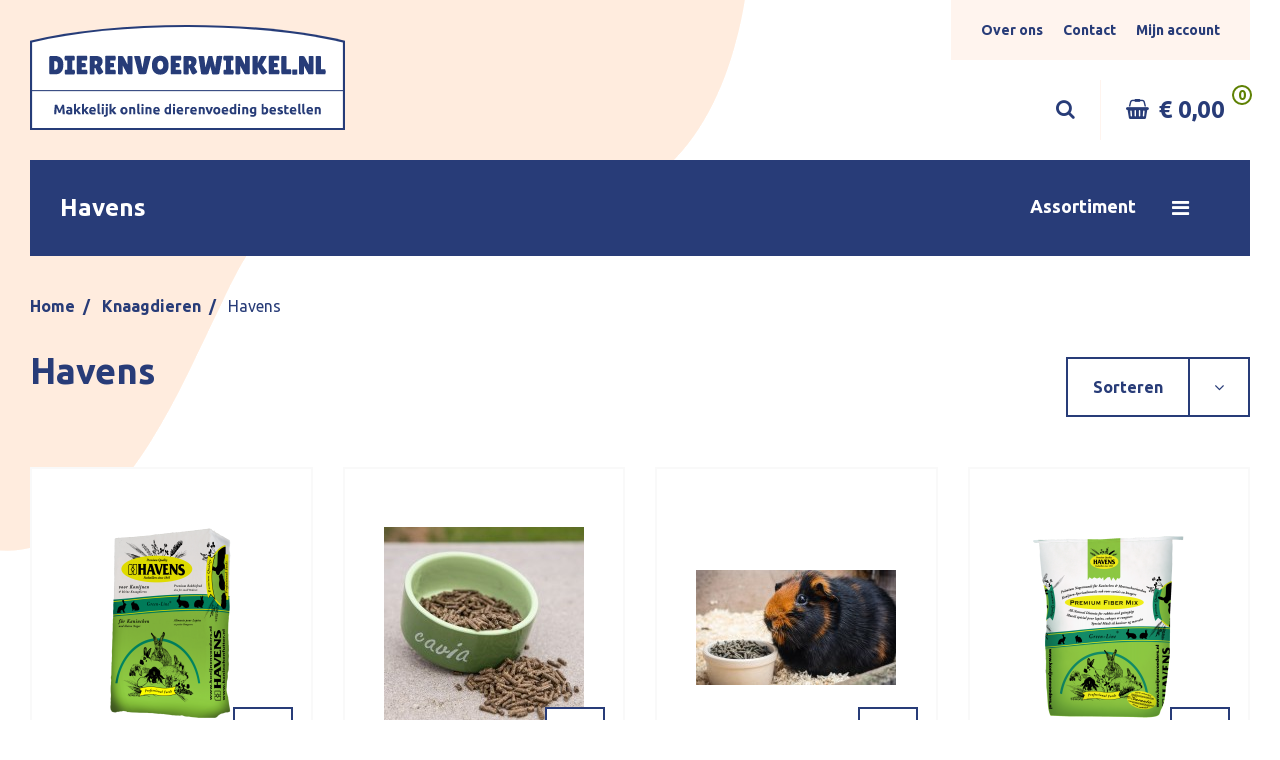

--- FILE ---
content_type: text/html; charset=UTF-8
request_url: https://dierenvoerwinkel.nl/categorie/142-havens/
body_size: 6973
content:
<!doctype html>
<html lang="nl">
<head>
    <meta charset="utf-8">
    <meta http-equiv="X-UA-Compatible" content="IE=edge">
    <meta name="viewport" content="width=device-width, initial-scale=1, shrink-to-fit=no">
    <title>Havens | Dierenvoerwinkel.nl</title>
                                                                            <meta property="og:locale" content="nl">
                                        <meta property="og:type" content="website">
                                                                <meta property="og:url" content="https://dierenvoerwinkel.nl/categorie/142-havens/">
                                                                                                                    <meta name="twitter:card" content="summary">
                                        <meta name="twitter:site" content="https://dierenvoerwinkel.nl/categorie/142-havens/">
                                                                <base href="https://dierenvoerwinkel.nl/"/>
            <link rel="stylesheet" href="https://dierenvoerwinkel.nl/frontend/assets/css/main.css?1730886893">
        <!--[if lt IE 9]>
    <script src="//oss.maxcdn.com/html5shiv/3.7.2/html5shiv.min.js"></script>
    <script src="//oss.maxcdn.com/respond/1.4.2/respond.min.js"></script>
    <![endif]-->
    <link rel="icon" type="image/png" sizes="16x16" href="https://dierenvoerwinkel.nl/public/frontend/assets/img/favicon.png">
    <meta name="theme-color" content="#ffffff">

        <!-- Global site tag (gtag.js) - Google Analytics -->
    <script async src="https://www.googletagmanager.com/gtag/js?id=UA-164793000-1"></script>
    <script>
      window.dataLayer = window.dataLayer || [];
      function gtag(){dataLayer.push(arguments);}
      gtag('js', new Date());

      gtag('config', 'UA-164793000-1', {
        'anonymize_ip': true
      });
    </script>
    </head>
<body class=""> <noscript>This site attempts to protect users against <a href="https://www.owasp.org/index.php/Cross-Site_Request_Forgery_%28CSRF%29">
	Cross-Site Request Forgeries </a> attacks. In order to do so, you must have JavaScript enabled in your web browser otherwise this site will fail to work correctly for you.
	 See details of your web browser for how to enable JavaScript.</noscript>
<div id="wrap">
        <div class="wrap-inner">
                    <div class="header-background">
                <img src="https://dierenvoerwinkel.nl/frontend/assets/img/blob.png" alt="">
            </div>
            <nav class="navbar navbar-expand">
                <!--            <div class="alert alert-dismissible global alert-success" role="alert">-->
                <!--                <div class="container">-->
                <!--                    U heeft succesvol een product in de winkelwagen geplaatst!-->
                <!--                    <button type="button" class="close" data-dismiss="alert" aria-label="Close">-->
                <!--                        <span aria-hidden="true">&times;</span>-->
                <!--                    </button>-->
                <!--                </div>-->
                <!--            </div>-->
                <div class="container container-sm">
                    <a class="navbar-brand" href="https://dierenvoerwinkel.nl/">
                        <img class="not-fixed" src="https://dierenvoerwinkel.nl/frontend/assets/img/logo-desktop.svg" alt="">
                        <img class="fixed" src="https://dierenvoerwinkel.nl/frontend/assets/img/logo-mobiel.svg" alt="">
                    </a>
                    <div class="not-logo">
                        <!-- Voeg aan .opening-time element een class .closed zodat het groene bolletje rood wordt. -->
                        <ul class="navbar-nav">
                                                                                            <li class="nav-item active">
                                    <a class="nav-link"
                                       href="over-ons">Over ons</a>
                                </li>
                                                                                            <li class="nav-item active">
                                    <a class="nav-link"
                                       href="contact">Contact</a>
                                </li>
                                                                                            <li class="nav-item active">
                                    <a class="nav-link"
                                       href="mijn-account">Mijn account</a>
                                </li>
                                                    </ul>
                        <div class="buttons">
                            <div class="search dropleft">
                                <a href="#" data-toggle="dropdown" aria-haspopup="true" aria-expanded="false"><i
                                            class="fa fa-search"></i><i class="fa fa-times"></i></a>
                                <div class="dropdown-menu">
                                    <form class="no-ajax" method="GET" action="https://dierenvoerwinkel.nl/zoeken/">
                                        <div class="form-group">
                                            <input type="text" class="form-control" placeholder="Type hier je zoekterm…"
                                                   required name="search">
                                            <button class="form-control" type="submit"></button>
                                        </div>
                                    </form>
                                </div>
                            </div>
                            <a href="https://dierenvoerwinkel.nl/mijn-account/" class="d-block d-lg-none"><i class="fa fa-user-o"></i></a>
                            <a href="https://dierenvoerwinkel.nl/winkelwagen/"><i class="fa fa-shopping-basket"></i>
                                <span class="price" id="cart-price">€ 0,00</span>
                                <span class="amount" id="cart-count">0</span>
                            </a>
                        </div>
                    </div>
                </div>
            </nav>
            <div class="alert global" style="display: none">
                <div class="content container"></div>
                <button type="button" class="close" data-dismiss="alert" aria-label="Close">
                    <span aria-hidden="true">&times;</span>
                </button>
            </div>
        
        
        <div id="main" class="">
            <div class="container">

            </div>
                            <section class="category-menu ">
                    <div class="container">
                        <a class="btn btn-primary collapsed" role="button" data-toggle="collapse" href="#category-menu"
                           aria-expanded="false" aria-controls="category-menu">
                            <div class="inner container-sm">
                                <div class="title">
                                    <div class="text-open">Producten</div>
                                    <div class="text-closed">
                                                                                    Havens
                                                                            </div>
                                    <div class="text-sub-open"></div>
                                </div>
                                <div class="title-sub"><span>Assortiment </span><i
                                            class="fa fa-angle-left back-button"></i><i
                                            class="fa fa-bars text-closed"></i><i class="fa fa-times text-open"></i>
                                </div>
                            </div>
                        </a>
                        <div class="dropdown collapse" id="category-menu">
                            <div class="card card-body">
                                <div class="dropdownWindow">
                                    <div class="mainCategories">
                                        <ul class="cont">
                                                                                                                                            <li>
                                                    <a class="nieuw "
                                                        href="https://dierenvoerwinkel.nl/categorie/nieuw/">Nieuw</a>
                                                </li>
                                                                                                                                            <li>
                                                    <a class="sale "
                                                        href="https://dierenvoerwinkel.nl/categorie/sale/">Sale</a>
                                                </li>
                                                                                                                                            <li>
                                                    <a class="paarden "
                                                       data-target="39-categories">Paarden</a>
                                                </li>
                                                                                                                                            <li>
                                                    <a class="honden "
                                                       data-target="1-categories">Honden</a>
                                                </li>
                                                                                                                                            <li>
                                                    <a class="144-katten "
                                                       data-target="144-categories">Katten</a>
                                                </li>
                                                                                                                                            <li>
                                                    <a class="138-knaagdieren "
                                                       data-target="138-categories">Knaagdieren</a>
                                                </li>
                                                                                                                                            <li>
                                                    <a class="229-huis-en-tuin "
                                                       data-target="229-categories">Huis en tuin</a>
                                                </li>
                                                                                                                                            <li>
                                                    <a class="vogels "
                                                       data-target="18-categories">Vogels</a>
                                                </li>
                                                                                                                                            <li>
                                                    <a class="kippen "
                                                       data-target="54-categories">Kippen</a>
                                                </li>
                                                                                                                                            <li>
                                                    <a class="148-duiven "
                                                       data-target="148-categories">Duiven</a>
                                                </li>
                                                                                                                                            <li>
                                                    <a class="223-vee "
                                                       data-target="223-categories">Vee </a>
                                                </li>
                                                                                    </ul>
                                    </div>
                                    <div class="subCategories">
                                                                                                                                <ul id="39-categories"
                                                >
                                                <li class="parent">
                                                    <a href="https://dierenvoerwinkel.nl/categorie/paarden/">
                                                        Paarden
                                                    </a>
                                                </li>
                                                                                                                                                        <li>
                                                        <a href="https://dierenvoerwinkel.nl/categorie/bio-ron/">
                                                            Bio-ron 
                                                        </a>
                                                    </li>
                                                                                                                                                        <li>
                                                        <a href="https://dierenvoerwinkel.nl/categorie/235-cadeau-tip/">
                                                            Cadeau tip
                                                        </a>
                                                    </li>
                                                                                                                                                        <li>
                                                        <a href="https://dierenvoerwinkel.nl/categorie/cavalor/">
                                                            Cavalor
                                                        </a>
                                                    </li>
                                                                                                                                                        <li>
                                                        <a href="https://dierenvoerwinkel.nl/categorie/diversen/">
                                                            Diversen 
                                                        </a>
                                                    </li>
                                                                                                                                                        <li>
                                                        <a href="https://dierenvoerwinkel.nl/categorie/equifirst/">
                                                            Equifirst
                                                        </a>
                                                    </li>
                                                                                                                                                        <li>
                                                        <a href="https://dierenvoerwinkel.nl/categorie/hartog/">
                                                            Hartog
                                                        </a>
                                                    </li>
                                                                                                                                                        <li>
                                                        <a href="https://dierenvoerwinkel.nl/categorie/havens/">
                                                            Havens
                                                        </a>
                                                    </li>
                                                                                                                                                        <li>
                                                        <a href="https://dierenvoerwinkel.nl/categorie/horsefood/">
                                                            Horsefood
                                                        </a>
                                                    </li>
                                                                                                                                                        <li>
                                                        <a href="https://dierenvoerwinkel.nl/categorie/horsefood-diversen/">
                                                            Horsefood diversen
                                                        </a>
                                                    </li>
                                                                                                                                                        <li>
                                                        <a href="https://dierenvoerwinkel.nl/categorie/pavo/">
                                                            Pavo 
                                                        </a>
                                                    </li>
                                                                                                                                                        <li>
                                                        <a href="https://dierenvoerwinkel.nl/categorie/pavo-brok/">
                                                            Pavo brok
                                                        </a>
                                                    </li>
                                                                                                                                                        <li>
                                                        <a href="https://dierenvoerwinkel.nl/categorie/50-snoep-snacks/">
                                                            Snoep / snacks
                                                        </a>
                                                    </li>
                                                                                                                                                        <li>
                                                        <a href="https://dierenvoerwinkel.nl/categorie/vitalbix/">
                                                            Vitalbix
                                                        </a>
                                                    </li>
                                                                                                                                                        <li>
                                                        <a href="https://dierenvoerwinkel.nl/categorie/muesli-voor-paarden/">
                                                            Muesli voor paarden
                                                        </a>
                                                    </li>
                                                                                                                                                        <li>
                                                        <a href="https://dierenvoerwinkel.nl/categorie/merrie-en-veulen/">
                                                            Merrie en veulen
                                                        </a>
                                                    </li>
                                                                                                                                                        <li>
                                                        <a href="https://dierenvoerwinkel.nl/categorie/slobber-voor-paarden/">
                                                            Slobber voor paarden
                                                        </a>
                                                    </li>
                                                                                                                                                        <li>
                                                        <a href="https://dierenvoerwinkel.nl/categorie/verzorging-huid-en-haar-van-paarden/">
                                                            Verzorging huid en haar van paarden
                                                        </a>
                                                    </li>
                                                                                                                                                        <li>
                                                        <a href="https://dierenvoerwinkel.nl/categorie/liksteen-voor-paarden/">
                                                            Liksteen voor paarden
                                                        </a>
                                                    </li>
                                                                                                                                                        <li>
                                                        <a href="https://dierenvoerwinkel.nl/categorie/verzorging-hoeven-van-paarden/">
                                                            Verzorging hoeven van paarden
                                                        </a>
                                                    </li>
                                                                                                                                                        <li>
                                                        <a href="https://dierenvoerwinkel.nl/categorie/supplementen-voor-paarden/">
                                                            Supplementen voor paarden
                                                        </a>
                                                    </li>
                                                                                                                                                        <li>
                                                        <a href="https://dierenvoerwinkel.nl/categorie/ruiter-/">
                                                            Ruiter 
                                                        </a>
                                                    </li>
                                                                                                                                                        <li>
                                                        <a href="https://dierenvoerwinkel.nl/categorie/stal-en-weide-/">
                                                            Stal en weide 
                                                        </a>
                                                    </li>
                                                                                                                                                        <li>
                                                        <a href="https://dierenvoerwinkel.nl/categorie/ongedierte-bestrijding/">
                                                            Ongedierte bestrijding
                                                        </a>
                                                    </li>
                                                                                                                                                        <li>
                                                        <a href="https://dierenvoerwinkel.nl/categorie/zadel-toebehoren-en-zadeldek/">
                                                            Zadel toebehoren en zadeldek
                                                        </a>
                                                    </li>
                                                                                            </ul>
                                                                                                                                <ul id="1-categories"
                                                >
                                                <li class="parent">
                                                    <a href="https://dierenvoerwinkel.nl/categorie/honden/">
                                                        Honden
                                                    </a>
                                                </li>
                                                                                                                                                        <li>
                                                        <a href="https://dierenvoerwinkel.nl/categorie/barca/">
                                                            Barca
                                                        </a>
                                                    </li>
                                                                                                                                                        <li>
                                                        <a href="https://dierenvoerwinkel.nl/categorie/218-bestrijding/">
                                                            Bestrijding
                                                        </a>
                                                    </li>
                                                                                                                                                        <li>
                                                        <a href="https://dierenvoerwinkel.nl/categorie/246-canagan/">
                                                            Canagan
                                                        </a>
                                                    </li>
                                                                                                                                                        <li>
                                                        <a href="https://dierenvoerwinkel.nl/categorie/canex/">
                                                            Canex  
                                                        </a>
                                                    </li>
                                                                                                                                                        <li>
                                                        <a href="https://dierenvoerwinkel.nl/categorie/193-caro-croc/">
                                                            Caro Croc
                                                        </a>
                                                    </li>
                                                                                                                                                        <li>
                                                        <a href="https://dierenvoerwinkel.nl/categorie/cavom/">
                                                            Cavom
                                                        </a>
                                                    </li>
                                                                                                                                                        <li>
                                                        <a href="https://dierenvoerwinkel.nl/categorie/champ/">
                                                            Champ
                                                        </a>
                                                    </li>
                                                                                                                                                        <li>
                                                        <a href="https://dierenvoerwinkel.nl/categorie/247-diversen/">
                                                            Diversen 
                                                        </a>
                                                    </li>
                                                                                                                                                        <li>
                                                        <a href="https://dierenvoerwinkel.nl/categorie/excellent/">
                                                            Excellent
                                                        </a>
                                                    </li>
                                                                                                                                                        <li>
                                                        <a href="https://dierenvoerwinkel.nl/categorie/farmfood/">
                                                            Farmfood
                                                        </a>
                                                    </li>
                                                                                                                                                        <li>
                                                        <a href="https://dierenvoerwinkel.nl/categorie/fokker/">
                                                            Fokker
                                                        </a>
                                                    </li>
                                                                                                                                                        <li>
                                                        <a href="https://dierenvoerwinkel.nl/categorie/halsbanden-en-flexi/">
                                                            Halsbanden en Flexi
                                                        </a>
                                                    </li>
                                                                                                                                                        <li>
                                                        <a href="https://dierenvoerwinkel.nl/categorie/kanjer/">
                                                            Kanjer
                                                        </a>
                                                    </li>
                                                                                                                                                        <li>
                                                        <a href="https://dierenvoerwinkel.nl/categorie/kauwmateriaal/">
                                                            Kauwmateriaal
                                                        </a>
                                                    </li>
                                                                                                                                                        <li>
                                                        <a href="https://dierenvoerwinkel.nl/categorie/smolke/">
                                                            Smolke
                                                        </a>
                                                    </li>
                                                                                                                                                        <li>
                                                        <a href="https://dierenvoerwinkel.nl/categorie/snoep-snacks/">
                                                            Snoep / snacks
                                                        </a>
                                                    </li>
                                                                                                                                                        <li>
                                                        <a href="https://dierenvoerwinkel.nl/categorie/speelgoed/">
                                                            Speelgoed 
                                                        </a>
                                                    </li>
                                                                                                                                                        <li>
                                                        <a href="https://dierenvoerwinkel.nl/categorie/220-verzorging/">
                                                            Verzorging
                                                        </a>
                                                    </li>
                                                                                            </ul>
                                                                                                                                <ul id="144-categories"
                                                >
                                                <li class="parent">
                                                    <a href="https://dierenvoerwinkel.nl/categorie/144-katten/">
                                                        Katten
                                                    </a>
                                                </li>
                                                                                                                                                        <li>
                                                        <a href="https://dierenvoerwinkel.nl/categorie/215-bestrijding/">
                                                            Bestrijding
                                                        </a>
                                                    </li>
                                                                                                                                                        <li>
                                                        <a href="https://dierenvoerwinkel.nl/categorie/194-caro-cat/">
                                                            Caro Cat
                                                        </a>
                                                    </li>
                                                                                                                                                        <li>
                                                        <a href="https://dierenvoerwinkel.nl/categorie/190-diversen/">
                                                            Diversen 
                                                        </a>
                                                    </li>
                                                                                                                                                        <li>
                                                        <a href="https://dierenvoerwinkel.nl/categorie/146-kanjer/">
                                                            Kanjer
                                                        </a>
                                                    </li>
                                                                                                                                                        <li>
                                                        <a href="https://dierenvoerwinkel.nl/categorie/katten-speelgoed/">
                                                            Katten speelgoed
                                                        </a>
                                                    </li>
                                                                                                                                                        <li>
                                                        <a href="https://dierenvoerwinkel.nl/categorie/147-kattengrit/">
                                                            Kattengrit
                                                        </a>
                                                    </li>
                                                                                                                                                        <li>
                                                        <a href="https://dierenvoerwinkel.nl/categorie/192-versele-laga/">
                                                            Versele laga
                                                        </a>
                                                    </li>
                                                                                            </ul>
                                                                                                                                <ul id="138-categories"
                                                >
                                                <li class="parent">
                                                    <a href="https://dierenvoerwinkel.nl/categorie/138-knaagdieren/">
                                                        Knaagdieren
                                                    </a>
                                                </li>
                                                                                                                                                        <li>
                                                        <a href="https://dierenvoerwinkel.nl/categorie/beaphar/">
                                                            Beaphar
                                                        </a>
                                                    </li>
                                                                                                                                                        <li>
                                                        <a href="https://dierenvoerwinkel.nl/categorie/214-bestrijding/">
                                                            Bestrijding
                                                        </a>
                                                    </li>
                                                                                                                                                        <li>
                                                        <a href="https://dierenvoerwinkel.nl/categorie/bodem/">
                                                            Bodem:
                                                        </a>
                                                    </li>
                                                                                                                                                        <li>
                                                        <a href="https://dierenvoerwinkel.nl/categorie/237-cadeau-tip/">
                                                            Cadeau tip
                                                        </a>
                                                    </li>
                                                                                                                                                        <li>
                                                        <a href="https://dierenvoerwinkel.nl/categorie/drinken-voeren/">
                                                            Drinken & voeren
                                                        </a>
                                                    </li>
                                                                                                                                                        <li>
                                                        <a href="https://dierenvoerwinkel.nl/categorie/180-garvo/">
                                                            Garvo 
                                                        </a>
                                                    </li>
                                                                                                                                                        <li>
                                                        <a href="https://dierenvoerwinkel.nl/categorie/141-gorp-van/">
                                                            Gorp van
                                                        </a>
                                                    </li>
                                                                                                                                                        <li>
                                                        <a href="https://dierenvoerwinkel.nl/categorie/143-granen/">
                                                            Granen
                                                        </a>
                                                    </li>
                                                                                                                                                        <li>
                                                        <a href="https://dierenvoerwinkel.nl/categorie/142-havens/">
                                                            Havens
                                                        </a>
                                                    </li>
                                                                                                                                                        <li>
                                                        <a href="https://dierenvoerwinkel.nl/categorie/139-kasper-faunafood/">
                                                            Kasper Faunafood 
                                                        </a>
                                                    </li>
                                                                                                                                                        <li>
                                                        <a href="https://dierenvoerwinkel.nl/categorie/puur-natuur/">
                                                            Puur natuur
                                                        </a>
                                                    </li>
                                                                                                                                                        <li>
                                                        <a href="https://dierenvoerwinkel.nl/categorie/188-snoep-snacks/">
                                                            Snoep / snacks
                                                        </a>
                                                    </li>
                                                                                                                                                        <li>
                                                        <a href="https://dierenvoerwinkel.nl/categorie/speelgoed-voor-knaagdieren/">
                                                            Speelgoed voor knaagdieren
                                                        </a>
                                                    </li>
                                                                                                                                                        <li>
                                                        <a href="https://dierenvoerwinkel.nl/categorie/supreme-selective/">
                                                            Supreme selective
                                                        </a>
                                                    </li>
                                                                                                                                                        <li>
                                                        <a href="https://dierenvoerwinkel.nl/categorie/244-versele-laga/">
                                                            Versele laga
                                                        </a>
                                                    </li>
                                                                                                                                                        <li>
                                                        <a href="https://dierenvoerwinkel.nl/categorie/verzorging-huid-en-haar-van-knaagdieren/">
                                                            Verzorging huid en haar van Knaagdieren
                                                        </a>
                                                    </li>
                                                                                                                                                        <li>
                                                        <a href="https://dierenvoerwinkel.nl/categorie/179-wierikx/">
                                                            Wierikx
                                                        </a>
                                                    </li>
                                                                                            </ul>
                                                                                                                                <ul id="229-categories"
                                                >
                                                <li class="parent">
                                                    <a href="https://dierenvoerwinkel.nl/categorie/229-huis-en-tuin/">
                                                        Huis en tuin
                                                    </a>
                                                </li>
                                                                                                                                                        <li>
                                                        <a href="https://dierenvoerwinkel.nl/categorie/233-bestrijding/">
                                                            Bestrijding
                                                        </a>
                                                    </li>
                                                                                                                                                        <li>
                                                        <a href="https://dierenvoerwinkel.nl/categorie/buitenvogels/">
                                                            Buitenvogels
                                                        </a>
                                                    </li>
                                                                                                                                                        <li>
                                                        <a href="https://dierenvoerwinkel.nl/categorie/239-diversen/">
                                                            Diversen 
                                                        </a>
                                                    </li>
                                                                                                                                                        <li>
                                                        <a href="https://dierenvoerwinkel.nl/categorie/230-kasper-faunafood/">
                                                            Kasper Faunafood 
                                                        </a>
                                                    </li>
                                                                                            </ul>
                                                                                                                                <ul id="18-categories"
                                                >
                                                <li class="parent">
                                                    <a href="https://dierenvoerwinkel.nl/categorie/vogels/">
                                                        Vogels
                                                    </a>
                                                </li>
                                                                                                                                                        <li>
                                                        <a href="https://dierenvoerwinkel.nl/categorie/216-bestrijding/">
                                                            Bestrijding
                                                        </a>
                                                    </li>
                                                                                                                                                        <li>
                                                        <a href="https://dierenvoerwinkel.nl/categorie/113-bodembedekking/">
                                                            Bodembedekking
                                                        </a>
                                                    </li>
                                                                                                                                                        <li>
                                                        <a href="https://dierenvoerwinkel.nl/categorie/133-cede/">
                                                            Cédé
                                                        </a>
                                                    </li>
                                                                                                                                                        <li>
                                                        <a href="https://dierenvoerwinkel.nl/categorie/deli-nature/">
                                                            Deli Nature
                                                        </a>
                                                    </li>
                                                                                                                                                        <li>
                                                        <a href="https://dierenvoerwinkel.nl/categorie/garvo/">
                                                            Garvo 
                                                        </a>
                                                    </li>
                                                                                                                                                        <li>
                                                        <a href="https://dierenvoerwinkel.nl/categorie/grit-kiezel/">
                                                            Grit & kiezel
                                                        </a>
                                                    </li>
                                                                                                                                                        <li>
                                                        <a href="https://dierenvoerwinkel.nl/categorie/losse-zaden/">
                                                            Losse zaden
                                                        </a>
                                                    </li>
                                                                                                                                                        <li>
                                                        <a href="https://dierenvoerwinkel.nl/categorie/nestmateriaal/">
                                                            Nestmateriaal
                                                        </a>
                                                    </li>
                                                                                                                                                        <li>
                                                        <a href="https://dierenvoerwinkel.nl/categorie/orlux/">
                                                            Orlux
                                                        </a>
                                                    </li>
                                                                                                                                                        <li>
                                                        <a href="https://dierenvoerwinkel.nl/categorie/quiko/">
                                                            Quiko
                                                        </a>
                                                    </li>
                                                                                                                                                        <li>
                                                        <a href="https://dierenvoerwinkel.nl/categorie/222-snoep-snacks/">
                                                            Snoep / snacks
                                                        </a>
                                                    </li>
                                                                                                                                                        <li>
                                                        <a href="https://dierenvoerwinkel.nl/categorie/thijssen-grit-kiezel/">
                                                            Thijssen grit/kiezel
                                                        </a>
                                                    </li>
                                                                                                                                                        <li>
                                                        <a href="https://dierenvoerwinkel.nl/categorie/trosgierst/">
                                                            Trosgierst
                                                        </a>
                                                    </li>
                                                                                                                                                        <li>
                                                        <a href="https://dierenvoerwinkel.nl/categorie/vogel-diversen/">
                                                            Vogel diversen
                                                        </a>
                                                    </li>
                                                                                                                                                        <li>
                                                        <a href="https://dierenvoerwinkel.nl/categorie/wierikx/">
                                                            Wierikx
                                                        </a>
                                                    </li>
                                                                                                                                                        <li>
                                                        <a href="https://dierenvoerwinkel.nl/categorie/witte-molen/">
                                                            Witte molen
                                                        </a>
                                                    </li>
                                                                                            </ul>
                                                                                                                                <ul id="54-categories"
                                                >
                                                <li class="parent">
                                                    <a href="https://dierenvoerwinkel.nl/categorie/kippen/">
                                                        Kippen
                                                    </a>
                                                </li>
                                                                                                                                                        <li>
                                                        <a href="https://dierenvoerwinkel.nl/categorie/217-bestrijding/">
                                                            Bestrijding
                                                        </a>
                                                    </li>
                                                                                                                                                        <li>
                                                        <a href="https://dierenvoerwinkel.nl/categorie/176-bio-ron/">
                                                            Bio-ron 
                                                        </a>
                                                    </li>
                                                                                                                                                        <li>
                                                        <a href="https://dierenvoerwinkel.nl/categorie/diverse/">
                                                            Diverse
                                                        </a>
                                                    </li>
                                                                                                                                                        <li>
                                                        <a href="https://dierenvoerwinkel.nl/categorie/210-drinken-voeren/">
                                                            Drinken & voeren
                                                        </a>
                                                    </li>
                                                                                                                                                        <li>
                                                        <a href="https://dierenvoerwinkel.nl/categorie/gorp-van/">
                                                            Gorp van
                                                        </a>
                                                    </li>
                                                                                                                                                        <li>
                                                        <a href="https://dierenvoerwinkel.nl/categorie/177-havens/">
                                                            Havens
                                                        </a>
                                                    </li>
                                                                                                                                                        <li>
                                                        <a href="https://dierenvoerwinkel.nl/categorie/kasper-faunafood/">
                                                            Kasper Faunafood 
                                                        </a>
                                                    </li>
                                                                                                                                                        <li>
                                                        <a href="https://dierenvoerwinkel.nl/categorie/ostrea/">
                                                            Ostrea
                                                        </a>
                                                    </li>
                                                                                                                                                        <li>
                                                        <a href="https://dierenvoerwinkel.nl/categorie/187-snoep-snacks/">
                                                            Snoep / snacks
                                                        </a>
                                                    </li>
                                                                                                                                                        <li>
                                                        <a href="https://dierenvoerwinkel.nl/categorie/treurniet/">
                                                            Treurniet
                                                        </a>
                                                    </li>
                                                                                                                                                        <li>
                                                        <a href="https://dierenvoerwinkel.nl/categorie/versele-laga/">
                                                            Versele laga
                                                        </a>
                                                    </li>
                                                                                            </ul>
                                                                                                                                <ul id="148-categories"
                                                >
                                                <li class="parent">
                                                    <a href="https://dierenvoerwinkel.nl/categorie/148-duiven/">
                                                        Duiven
                                                    </a>
                                                </li>
                                                                                                                                                        <li>
                                                        <a href="https://dierenvoerwinkel.nl/categorie/204-bestrijding/">
                                                            Bestrijding
                                                        </a>
                                                    </li>
                                                                                                                                                        <li>
                                                        <a href="https://dierenvoerwinkel.nl/categorie/149-beyers/">
                                                            Beyers
                                                        </a>
                                                    </li>
                                                                                                                                                        <li>
                                                        <a href="https://dierenvoerwinkel.nl/categorie/159-dhp/">
                                                            DHP 
                                                        </a>
                                                    </li>
                                                                                                                                                        <li>
                                                        <a href="https://dierenvoerwinkel.nl/categorie/157-diversen-duif/">
                                                            Diversen duif
                                                        </a>
                                                    </li>
                                                                                                                                                        <li>
                                                        <a href="https://dierenvoerwinkel.nl/categorie/205-drinken-voeren/">
                                                            Drinken & voeren
                                                        </a>
                                                    </li>
                                                                                                                                                        <li>
                                                        <a href="https://dierenvoerwinkel.nl/categorie/151-embregts-theunis/">
                                                            Embregts-theunis
                                                        </a>
                                                    </li>
                                                                                                                                                        <li>
                                                        <a href="https://dierenvoerwinkel.nl/categorie/154-havens/">
                                                            Havens
                                                        </a>
                                                    </li>
                                                                                                                                                        <li>
                                                        <a href="https://dierenvoerwinkel.nl/categorie/mariman/">
                                                            Mariman
                                                        </a>
                                                    </li>
                                                                                                                                                        <li>
                                                        <a href="https://dierenvoerwinkel.nl/categorie/158-natural/">
                                                            Natural  
                                                        </a>
                                                    </li>
                                                                                                                                                        <li>
                                                        <a href="https://dierenvoerwinkel.nl/categorie/156-ostrea/">
                                                            Ostrea
                                                        </a>
                                                    </li>
                                                                                                                                                        <li>
                                                        <a href="https://dierenvoerwinkel.nl/categorie/153-versele-laga/">
                                                            Versele laga
                                                        </a>
                                                    </li>
                                                                                                                                                        <li>
                                                        <a href="https://dierenvoerwinkel.nl/categorie/155-versele-laga-colombine/">
                                                            Versele laga Colombine
                                                        </a>
                                                    </li>
                                                                                                                                                        <li>
                                                        <a href="https://dierenvoerwinkel.nl/categorie/wielink/">
                                                            Wielink
                                                        </a>
                                                    </li>
                                                                                                                                                        <li>
                                                        <a href="https://dierenvoerwinkel.nl/categorie/152-wierikx/">
                                                            Wierikx
                                                        </a>
                                                    </li>
                                                                                            </ul>
                                                                                                                                <ul id="223-categories"
                                                >
                                                <li class="parent">
                                                    <a href="https://dierenvoerwinkel.nl/categorie/223-vee/">
                                                        Vee 
                                                    </a>
                                                </li>
                                                                                                                                                        <li>
                                                        <a href="https://dierenvoerwinkel.nl/categorie/226-garvo/">
                                                            Garvo 
                                                        </a>
                                                    </li>
                                                                                                                                                        <li>
                                                        <a href="https://dierenvoerwinkel.nl/categorie/228-gorp-van/">
                                                            Gorp van
                                                        </a>
                                                    </li>
                                                                                                                                                        <li>
                                                        <a href="https://dierenvoerwinkel.nl/categorie/225-havens/">
                                                            Havens
                                                        </a>
                                                    </li>
                                                                                                                                                        <li>
                                                        <a href="https://dierenvoerwinkel.nl/categorie/227-kasper-faunafood/">
                                                            Kasper Faunafood 
                                                        </a>
                                                    </li>
                                                                                            </ul>
                                                                            </div>
                                </div>
                            </div>
                        </div>
                    </div>
                </section>
            
                <div class="content">
        <nav aria-label="breadcrumb" class="breadcrumb-outer">
    <div class="container container-sm">
        <ol class="breadcrumb">
                            <li class="breadcrumb-item">
                    <a href="https://dierenvoerwinkel.nl/">
                        Home
                    </a>
                </li>
                            <li class="breadcrumb-item">
                    <a href="https://dierenvoerwinkel.nl/categorie/138-knaagdieren/">
                        Knaagdieren
                    </a>
                </li>
                            <li class="breadcrumb-item active">
                    <a href="https://dierenvoerwinkel.nl/categorie/142-havens/">
                        Havens
                    </a>
                </li>
                    </ol>
            </div>
</nav>        <header>
            <div class="container container-sm">
                <div class="row">
                    <div class="main col-lg-5 col-xl-5">
                        <h1 class="display-2">Havens</h1>
                        
                    </div>

                    <div class="side col-lg-4 col-xl-4 text-right align-self-end">
                                                                    </div>

                    <div class="side col-lg-3 col-xl-3 text-right align-self-end">
                        <div class="select">
                            <button class="btn btn-outline-primary btn-lg" href="#" role="button"
                                    data-toggle="dropdown" aria-haspopup="true"
                                    aria-expanded="false" data-display="static">
                                <span>Sorteren</span>
                                <i class="fa fa-angle-down"></i>
                            </button>
                            <div class="dropdown-menu dropdown-menu-right">
                                                                    <a class="dropdown-item active"
                                       href="https://dierenvoerwinkel.nl/categorie/142-havens/?order_by=popularity">
                                        Populariteit
                                    </a>
                                                                    <a class="dropdown-item"
                                       href="https://dierenvoerwinkel.nl/categorie/142-havens/?order_by=name-a-z">
                                        Naam A-Z
                                    </a>
                                                                    <a class="dropdown-item"
                                       href="https://dierenvoerwinkel.nl/categorie/142-havens/?order_by=name-z-a">
                                        Naam Z-A
                                    </a>
                                                                    <a class="dropdown-item"
                                       href="https://dierenvoerwinkel.nl/categorie/142-havens/?order_by=price-l-h">
                                        Prijs laag - hoog
                                    </a>
                                                                    <a class="dropdown-item"
                                       href="https://dierenvoerwinkel.nl/categorie/142-havens/?order_by=price-h-l">
                                        Prijs hoog - laag
                                    </a>
                                                                    <a class="dropdown-item"
                                       href="https://dierenvoerwinkel.nl/categorie/142-havens/?order_by=newest">
                                        Nieuwste
                                    </a>
                                                            </div>
                        </div>
                    </div>

                </div>
            </div>
        </header>
        <section class="product-overview">
            <div class="container">
                <div class="row">

                                                                        <div class=" col-sm-6 col-md-4 col-lg-3">
    <div class="item product" data-product-id="824">
        <a href="https://dierenvoerwinkel.nl/artikel/havens-kuni-excellent-m5-5-kg/" class="image">
                        <div class="added" style="display: none">in de winkelwagen</div>
                                                                <img src="https://dierenvoerwinkel.nl/images/uploads/12355/15/havens-kuni-excellent-m5-5-kg.png" alt="">
            
        </a>
                    <form method="PUT" action="https://dierenvoerwinkel.nl/winkelwagen/824/">
                <button class="btn btn-outline-primary btn-lg" type="submit">
                    <span><i class="fa fa-shopping-basket"></i></span>
                </button>
            </form>
                <a href="https://dierenvoerwinkel.nl/artikel/havens-kuni-excellent-m5-5-kg/" class="title">
            Havens Kuni excellent M5 5 kg
        </a>
        <div class="price">
                            <div class="new">€ 6,55</div>
                    </div>
    </div>
</div>                                                    <div class=" col-sm-6 col-md-4 col-lg-3">
    <div class="item product" data-product-id="1606">
        <a href="https://dierenvoerwinkel.nl/artikel/havens-cavia-anti-stress-c-5-kilo/" class="image">
                        <div class="added" style="display: none">in de winkelwagen</div>
                                                                <img src="https://dierenvoerwinkel.nl/images/uploads/13978/15/87152140007541.JPG" alt="">
            
        </a>
                    <form method="PUT" action="https://dierenvoerwinkel.nl/winkelwagen/1606/">
                <button class="btn btn-outline-primary btn-lg" type="submit">
                    <span><i class="fa fa-shopping-basket"></i></span>
                </button>
            </form>
                <a href="https://dierenvoerwinkel.nl/artikel/havens-cavia-anti-stress-c-5-kilo/" class="title">
            Havens Cavia Anti Stress +C 5 kilo
        </a>
        <div class="price">
                            <div class="new">€ 7,75</div>
                    </div>
    </div>
</div>                                                    <div class=" col-sm-6 col-md-4 col-lg-3">
    <div class="item product" data-product-id="431">
        <a href="https://dierenvoerwinkel.nl/artikel/havens-cavia-anti-stress-c-20-kg/" class="image">
                        <div class="added" style="display: none">in de winkelwagen</div>
                                                                <img src="https://dierenvoerwinkel.nl/images/uploads/12880/15/Cavia1.jpg" alt="">
            
        </a>
                    <form method="PUT" action="https://dierenvoerwinkel.nl/winkelwagen/431/">
                <button class="btn btn-outline-primary btn-lg" type="submit">
                    <span><i class="fa fa-shopping-basket"></i></span>
                </button>
            </form>
                <a href="https://dierenvoerwinkel.nl/artikel/havens-cavia-anti-stress-c-20-kg/" class="title">
            Havens Cavia anti stress +C 20 kg
        </a>
        <div class="price">
                            <div class="new">€ 22,15</div>
                    </div>
    </div>
</div>                                                    <div class=" col-sm-6 col-md-4 col-lg-3">
    <div class="item product" data-product-id="826">
        <a href="https://dierenvoerwinkel.nl/artikel/havens-premium-fiber-mix-5-kg/" class="image">
                        <div class="added" style="display: none">in de winkelwagen</div>
                                                                <img src="https://dierenvoerwinkel.nl/images/uploads/12359/15/havens-premium-fiber-mix-5-kg.png" alt="">
            
        </a>
                    <form method="PUT" action="https://dierenvoerwinkel.nl/winkelwagen/826/">
                <button class="btn btn-outline-primary btn-lg" type="submit">
                    <span><i class="fa fa-shopping-basket"></i></span>
                </button>
            </form>
                <a href="https://dierenvoerwinkel.nl/artikel/havens-premium-fiber-mix-5-kg/" class="title">
            Havens Premium Fiber mix 5 kg
        </a>
        <div class="price">
                            <div class="new">€ 8,05</div>
                    </div>
    </div>
</div>                                                    <div class=" col-sm-6 col-md-4 col-lg-3">
    <div class="item product" data-product-id="432">
        <a href="https://dierenvoerwinkel.nl/artikel/havens-kuni-excellent-m5-20-kg/" class="image">
                        <div class="added" style="display: none">in de winkelwagen</div>
                                                                <img src="https://dierenvoerwinkel.nl/images/uploads/11972/15/havens-kuni-excellent-m5-25-kg.png" alt="">
            
        </a>
                    <form method="PUT" action="https://dierenvoerwinkel.nl/winkelwagen/432/">
                <button class="btn btn-outline-primary btn-lg" type="submit">
                    <span><i class="fa fa-shopping-basket"></i></span>
                </button>
            </form>
                <a href="https://dierenvoerwinkel.nl/artikel/havens-kuni-excellent-m5-20-kg/" class="title">
            Havens Kuni excellent M5 20 kg
        </a>
        <div class="price">
                            <div class="new">€ 15,85</div>
                    </div>
    </div>
</div>                                                    <div class=" col-sm-6 col-md-4 col-lg-3">
    <div class="item product" data-product-id="430">
        <a href="https://dierenvoerwinkel.nl/artikel/havens-premium-fiber-mix-20-kg/" class="image">
                        <div class="added" style="display: none">in de winkelwagen</div>
                                                                <img src="https://dierenvoerwinkel.nl/images/uploads/11969/15/havens-premium-fiber-mix-20-kg.png" alt="">
            
        </a>
                    <form method="PUT" action="https://dierenvoerwinkel.nl/winkelwagen/430/">
                <button class="btn btn-outline-primary btn-lg" type="submit">
                    <span><i class="fa fa-shopping-basket"></i></span>
                </button>
            </form>
                <a href="https://dierenvoerwinkel.nl/artikel/havens-premium-fiber-mix-20-kg/" class="title">
            Havens Premium Fiber mix 20 kg
        </a>
        <div class="price">
                            <div class="new">€ 24,50</div>
                    </div>
    </div>
</div>                                            
                </div>
            </div>
        </section>

            </div>
        </div>

                    <footer>
                <div class="container">
                    <div class="contact-short">
                        <div class="get-help">
                            <div class="title">Kunnen wij je helpen?</div>
                            <div class="title-sub">Bel ons:</div>
                            <a href="tel:0599-638209" class="call-button"><i
                                        class="fa fa-phone"></i> 0599-638209</a>
                            <div class="title-sub">Mail ons:</div>
                            <a class="call-button mail-button"
                               href="mailto:info@dierenvoerwinkel.nl">
                                <i class="fa fa-envelope"></i>info@dierenvoerwinkel.nl
                            </a>
                            <a class="btn btn-outline-primary"
                               href="https://dierenvoerwinkel.nl/contact/"
                               role="button">
                                <span>CONTACTPAGINA</span>
                            </a>
                        </div>
                        <div class="subscribe">
                            <div class="title">Blijf op de hoogte van onze laatste aanbiedingen!</div>
                                                    <form id="newsletterForm" class=" needs-validation form" name="newsletterForm" action="https://dierenvoerwinkel.nl/nieuwsbrief/inschrijven/" method="post" data-toggle="validator" role="form" novalidate="true"  novalidate>

                            <div class="form-group hide-on-success">
                                          
  
      <input id="newsletterForm-email" class="form-control" name="email" type="email" value="" placeholder="E-mailadres"  required>

  
                                <div class="invalid-tooltip"><i class="fa fa-exclamation"></i></div>
                            </div>
                            <button class="btn btn-outline-primary hide-on-success" href="#" role="button"
                                    type="submit">
                                <span>AANMELDEN NIEUWSBRIEF</span>
                            </button>

                            <div class="g-recaptcha" data-sitekey="6Ldjcu8UAAAAAP5QtOdxWScZkRGXdXa_9R2CtK-j" data-invisible="true"></div>

                            <div class="alert" style="display: none"></div>
                              </form>

                            <p>Met het aanmelden voor de nieuwsbrief ga je akkoord met onze <a
                                        href="https://dierenvoerwinkel.nl/privacyverklaring/">privacyverklaring</a>.
                            </p>
                        </div>
                    </div>
                    <ul>
                        <li><strong>&copy; dierenvoerwinkel.nl</strong></li>
                                                                                <li><a href="algemene-voorwaarden">Algemene voorwaarden</a></li>
                                                                                <li><a href="privacyverklaring">Privacyverklaring</a></li>
                                                                                <li><a href="contact/">Veelgestelde vragen</a></li>
                                                <li>Website door <a href="https://congos.nl/" target="_blank">Congos</a></li>
                    </ul>
                    <div class="social-buttons">
                                                <a class="social-button" href="https://www.facebook.com/dierenvoerwinkel.nl/" target="_blank">
                            <i class="fa fa-facebook"></i>
                        </a>
                                                                        <a class="social-button" href="https://www.instagram.com/dierenvoerwinkel.nl/" target="_blank">
                            <i class="fa fa-instagram"></i>
                        </a>
                                            </div>
                </div>
            </footer>
            </div>
    </div>
<script type="text/javascript">
    window.site = {
        vars: {
            google: {
                analytics: {
                    id: 'UA-164793000-1'
                },
                recaptcha: {
                    key: '6Ldjcu8UAAAAAP5QtOdxWScZkRGXdXa_9R2CtK-j'
                }
            }
        },
    };
</script>
    <script src="https://dierenvoerwinkel.nl/frontend/assets/js/manifest.js?1730886893"></script>
<script src="https://dierenvoerwinkel.nl/frontend/assets/js/vendor.js?1730886893"></script>
<script src="https://dierenvoerwinkel.nl/frontend/assets/js/vars.js?1730886893"></script>
<script src="https://dierenvoerwinkel.nl/frontend/assets/js/all.js?1730886893"></script>
<script src="https://maps.googleapis.com/maps/api/js?v=3.53&key=AIzaSyBjAmT-tzBPnOnzxsu1tv_1TU2FG3tMJjA&callback=site.functions.gmaps.init&language=nl&region=NL" async defer></script>
<script type="text/javascript">function initRecaptcha() { site.functions.forms.initRecaptcha(); }</script>
<script src="https://www.google.com/recaptcha/api.js?onload=initRecaptcha&render=explicit" async defer></script>
<input type="hidden" id="csrfp_hidden_data_token" value="csrfp_token">
<input type="hidden" id="csrfp_hidden_data_urls" value='[]'><script type="text/javascript" src="https://dierenvoerwinkel.nl/backend/libs/js/csrfprotector.js"></script>
</body>
</html>

--- FILE ---
content_type: text/html; charset=utf-8
request_url: https://www.google.com/recaptcha/api2/anchor?ar=1&k=6Ldjcu8UAAAAAP5QtOdxWScZkRGXdXa_9R2CtK-j&co=aHR0cHM6Ly9kaWVyZW52b2Vyd2lua2VsLm5sOjQ0Mw..&hl=en&v=N67nZn4AqZkNcbeMu4prBgzg&size=invisible&anchor-ms=20000&execute-ms=30000&cb=fjdch3zhcg2w
body_size: 50562
content:
<!DOCTYPE HTML><html dir="ltr" lang="en"><head><meta http-equiv="Content-Type" content="text/html; charset=UTF-8">
<meta http-equiv="X-UA-Compatible" content="IE=edge">
<title>reCAPTCHA</title>
<style type="text/css">
/* cyrillic-ext */
@font-face {
  font-family: 'Roboto';
  font-style: normal;
  font-weight: 400;
  font-stretch: 100%;
  src: url(//fonts.gstatic.com/s/roboto/v48/KFO7CnqEu92Fr1ME7kSn66aGLdTylUAMa3GUBHMdazTgWw.woff2) format('woff2');
  unicode-range: U+0460-052F, U+1C80-1C8A, U+20B4, U+2DE0-2DFF, U+A640-A69F, U+FE2E-FE2F;
}
/* cyrillic */
@font-face {
  font-family: 'Roboto';
  font-style: normal;
  font-weight: 400;
  font-stretch: 100%;
  src: url(//fonts.gstatic.com/s/roboto/v48/KFO7CnqEu92Fr1ME7kSn66aGLdTylUAMa3iUBHMdazTgWw.woff2) format('woff2');
  unicode-range: U+0301, U+0400-045F, U+0490-0491, U+04B0-04B1, U+2116;
}
/* greek-ext */
@font-face {
  font-family: 'Roboto';
  font-style: normal;
  font-weight: 400;
  font-stretch: 100%;
  src: url(//fonts.gstatic.com/s/roboto/v48/KFO7CnqEu92Fr1ME7kSn66aGLdTylUAMa3CUBHMdazTgWw.woff2) format('woff2');
  unicode-range: U+1F00-1FFF;
}
/* greek */
@font-face {
  font-family: 'Roboto';
  font-style: normal;
  font-weight: 400;
  font-stretch: 100%;
  src: url(//fonts.gstatic.com/s/roboto/v48/KFO7CnqEu92Fr1ME7kSn66aGLdTylUAMa3-UBHMdazTgWw.woff2) format('woff2');
  unicode-range: U+0370-0377, U+037A-037F, U+0384-038A, U+038C, U+038E-03A1, U+03A3-03FF;
}
/* math */
@font-face {
  font-family: 'Roboto';
  font-style: normal;
  font-weight: 400;
  font-stretch: 100%;
  src: url(//fonts.gstatic.com/s/roboto/v48/KFO7CnqEu92Fr1ME7kSn66aGLdTylUAMawCUBHMdazTgWw.woff2) format('woff2');
  unicode-range: U+0302-0303, U+0305, U+0307-0308, U+0310, U+0312, U+0315, U+031A, U+0326-0327, U+032C, U+032F-0330, U+0332-0333, U+0338, U+033A, U+0346, U+034D, U+0391-03A1, U+03A3-03A9, U+03B1-03C9, U+03D1, U+03D5-03D6, U+03F0-03F1, U+03F4-03F5, U+2016-2017, U+2034-2038, U+203C, U+2040, U+2043, U+2047, U+2050, U+2057, U+205F, U+2070-2071, U+2074-208E, U+2090-209C, U+20D0-20DC, U+20E1, U+20E5-20EF, U+2100-2112, U+2114-2115, U+2117-2121, U+2123-214F, U+2190, U+2192, U+2194-21AE, U+21B0-21E5, U+21F1-21F2, U+21F4-2211, U+2213-2214, U+2216-22FF, U+2308-230B, U+2310, U+2319, U+231C-2321, U+2336-237A, U+237C, U+2395, U+239B-23B7, U+23D0, U+23DC-23E1, U+2474-2475, U+25AF, U+25B3, U+25B7, U+25BD, U+25C1, U+25CA, U+25CC, U+25FB, U+266D-266F, U+27C0-27FF, U+2900-2AFF, U+2B0E-2B11, U+2B30-2B4C, U+2BFE, U+3030, U+FF5B, U+FF5D, U+1D400-1D7FF, U+1EE00-1EEFF;
}
/* symbols */
@font-face {
  font-family: 'Roboto';
  font-style: normal;
  font-weight: 400;
  font-stretch: 100%;
  src: url(//fonts.gstatic.com/s/roboto/v48/KFO7CnqEu92Fr1ME7kSn66aGLdTylUAMaxKUBHMdazTgWw.woff2) format('woff2');
  unicode-range: U+0001-000C, U+000E-001F, U+007F-009F, U+20DD-20E0, U+20E2-20E4, U+2150-218F, U+2190, U+2192, U+2194-2199, U+21AF, U+21E6-21F0, U+21F3, U+2218-2219, U+2299, U+22C4-22C6, U+2300-243F, U+2440-244A, U+2460-24FF, U+25A0-27BF, U+2800-28FF, U+2921-2922, U+2981, U+29BF, U+29EB, U+2B00-2BFF, U+4DC0-4DFF, U+FFF9-FFFB, U+10140-1018E, U+10190-1019C, U+101A0, U+101D0-101FD, U+102E0-102FB, U+10E60-10E7E, U+1D2C0-1D2D3, U+1D2E0-1D37F, U+1F000-1F0FF, U+1F100-1F1AD, U+1F1E6-1F1FF, U+1F30D-1F30F, U+1F315, U+1F31C, U+1F31E, U+1F320-1F32C, U+1F336, U+1F378, U+1F37D, U+1F382, U+1F393-1F39F, U+1F3A7-1F3A8, U+1F3AC-1F3AF, U+1F3C2, U+1F3C4-1F3C6, U+1F3CA-1F3CE, U+1F3D4-1F3E0, U+1F3ED, U+1F3F1-1F3F3, U+1F3F5-1F3F7, U+1F408, U+1F415, U+1F41F, U+1F426, U+1F43F, U+1F441-1F442, U+1F444, U+1F446-1F449, U+1F44C-1F44E, U+1F453, U+1F46A, U+1F47D, U+1F4A3, U+1F4B0, U+1F4B3, U+1F4B9, U+1F4BB, U+1F4BF, U+1F4C8-1F4CB, U+1F4D6, U+1F4DA, U+1F4DF, U+1F4E3-1F4E6, U+1F4EA-1F4ED, U+1F4F7, U+1F4F9-1F4FB, U+1F4FD-1F4FE, U+1F503, U+1F507-1F50B, U+1F50D, U+1F512-1F513, U+1F53E-1F54A, U+1F54F-1F5FA, U+1F610, U+1F650-1F67F, U+1F687, U+1F68D, U+1F691, U+1F694, U+1F698, U+1F6AD, U+1F6B2, U+1F6B9-1F6BA, U+1F6BC, U+1F6C6-1F6CF, U+1F6D3-1F6D7, U+1F6E0-1F6EA, U+1F6F0-1F6F3, U+1F6F7-1F6FC, U+1F700-1F7FF, U+1F800-1F80B, U+1F810-1F847, U+1F850-1F859, U+1F860-1F887, U+1F890-1F8AD, U+1F8B0-1F8BB, U+1F8C0-1F8C1, U+1F900-1F90B, U+1F93B, U+1F946, U+1F984, U+1F996, U+1F9E9, U+1FA00-1FA6F, U+1FA70-1FA7C, U+1FA80-1FA89, U+1FA8F-1FAC6, U+1FACE-1FADC, U+1FADF-1FAE9, U+1FAF0-1FAF8, U+1FB00-1FBFF;
}
/* vietnamese */
@font-face {
  font-family: 'Roboto';
  font-style: normal;
  font-weight: 400;
  font-stretch: 100%;
  src: url(//fonts.gstatic.com/s/roboto/v48/KFO7CnqEu92Fr1ME7kSn66aGLdTylUAMa3OUBHMdazTgWw.woff2) format('woff2');
  unicode-range: U+0102-0103, U+0110-0111, U+0128-0129, U+0168-0169, U+01A0-01A1, U+01AF-01B0, U+0300-0301, U+0303-0304, U+0308-0309, U+0323, U+0329, U+1EA0-1EF9, U+20AB;
}
/* latin-ext */
@font-face {
  font-family: 'Roboto';
  font-style: normal;
  font-weight: 400;
  font-stretch: 100%;
  src: url(//fonts.gstatic.com/s/roboto/v48/KFO7CnqEu92Fr1ME7kSn66aGLdTylUAMa3KUBHMdazTgWw.woff2) format('woff2');
  unicode-range: U+0100-02BA, U+02BD-02C5, U+02C7-02CC, U+02CE-02D7, U+02DD-02FF, U+0304, U+0308, U+0329, U+1D00-1DBF, U+1E00-1E9F, U+1EF2-1EFF, U+2020, U+20A0-20AB, U+20AD-20C0, U+2113, U+2C60-2C7F, U+A720-A7FF;
}
/* latin */
@font-face {
  font-family: 'Roboto';
  font-style: normal;
  font-weight: 400;
  font-stretch: 100%;
  src: url(//fonts.gstatic.com/s/roboto/v48/KFO7CnqEu92Fr1ME7kSn66aGLdTylUAMa3yUBHMdazQ.woff2) format('woff2');
  unicode-range: U+0000-00FF, U+0131, U+0152-0153, U+02BB-02BC, U+02C6, U+02DA, U+02DC, U+0304, U+0308, U+0329, U+2000-206F, U+20AC, U+2122, U+2191, U+2193, U+2212, U+2215, U+FEFF, U+FFFD;
}
/* cyrillic-ext */
@font-face {
  font-family: 'Roboto';
  font-style: normal;
  font-weight: 500;
  font-stretch: 100%;
  src: url(//fonts.gstatic.com/s/roboto/v48/KFO7CnqEu92Fr1ME7kSn66aGLdTylUAMa3GUBHMdazTgWw.woff2) format('woff2');
  unicode-range: U+0460-052F, U+1C80-1C8A, U+20B4, U+2DE0-2DFF, U+A640-A69F, U+FE2E-FE2F;
}
/* cyrillic */
@font-face {
  font-family: 'Roboto';
  font-style: normal;
  font-weight: 500;
  font-stretch: 100%;
  src: url(//fonts.gstatic.com/s/roboto/v48/KFO7CnqEu92Fr1ME7kSn66aGLdTylUAMa3iUBHMdazTgWw.woff2) format('woff2');
  unicode-range: U+0301, U+0400-045F, U+0490-0491, U+04B0-04B1, U+2116;
}
/* greek-ext */
@font-face {
  font-family: 'Roboto';
  font-style: normal;
  font-weight: 500;
  font-stretch: 100%;
  src: url(//fonts.gstatic.com/s/roboto/v48/KFO7CnqEu92Fr1ME7kSn66aGLdTylUAMa3CUBHMdazTgWw.woff2) format('woff2');
  unicode-range: U+1F00-1FFF;
}
/* greek */
@font-face {
  font-family: 'Roboto';
  font-style: normal;
  font-weight: 500;
  font-stretch: 100%;
  src: url(//fonts.gstatic.com/s/roboto/v48/KFO7CnqEu92Fr1ME7kSn66aGLdTylUAMa3-UBHMdazTgWw.woff2) format('woff2');
  unicode-range: U+0370-0377, U+037A-037F, U+0384-038A, U+038C, U+038E-03A1, U+03A3-03FF;
}
/* math */
@font-face {
  font-family: 'Roboto';
  font-style: normal;
  font-weight: 500;
  font-stretch: 100%;
  src: url(//fonts.gstatic.com/s/roboto/v48/KFO7CnqEu92Fr1ME7kSn66aGLdTylUAMawCUBHMdazTgWw.woff2) format('woff2');
  unicode-range: U+0302-0303, U+0305, U+0307-0308, U+0310, U+0312, U+0315, U+031A, U+0326-0327, U+032C, U+032F-0330, U+0332-0333, U+0338, U+033A, U+0346, U+034D, U+0391-03A1, U+03A3-03A9, U+03B1-03C9, U+03D1, U+03D5-03D6, U+03F0-03F1, U+03F4-03F5, U+2016-2017, U+2034-2038, U+203C, U+2040, U+2043, U+2047, U+2050, U+2057, U+205F, U+2070-2071, U+2074-208E, U+2090-209C, U+20D0-20DC, U+20E1, U+20E5-20EF, U+2100-2112, U+2114-2115, U+2117-2121, U+2123-214F, U+2190, U+2192, U+2194-21AE, U+21B0-21E5, U+21F1-21F2, U+21F4-2211, U+2213-2214, U+2216-22FF, U+2308-230B, U+2310, U+2319, U+231C-2321, U+2336-237A, U+237C, U+2395, U+239B-23B7, U+23D0, U+23DC-23E1, U+2474-2475, U+25AF, U+25B3, U+25B7, U+25BD, U+25C1, U+25CA, U+25CC, U+25FB, U+266D-266F, U+27C0-27FF, U+2900-2AFF, U+2B0E-2B11, U+2B30-2B4C, U+2BFE, U+3030, U+FF5B, U+FF5D, U+1D400-1D7FF, U+1EE00-1EEFF;
}
/* symbols */
@font-face {
  font-family: 'Roboto';
  font-style: normal;
  font-weight: 500;
  font-stretch: 100%;
  src: url(//fonts.gstatic.com/s/roboto/v48/KFO7CnqEu92Fr1ME7kSn66aGLdTylUAMaxKUBHMdazTgWw.woff2) format('woff2');
  unicode-range: U+0001-000C, U+000E-001F, U+007F-009F, U+20DD-20E0, U+20E2-20E4, U+2150-218F, U+2190, U+2192, U+2194-2199, U+21AF, U+21E6-21F0, U+21F3, U+2218-2219, U+2299, U+22C4-22C6, U+2300-243F, U+2440-244A, U+2460-24FF, U+25A0-27BF, U+2800-28FF, U+2921-2922, U+2981, U+29BF, U+29EB, U+2B00-2BFF, U+4DC0-4DFF, U+FFF9-FFFB, U+10140-1018E, U+10190-1019C, U+101A0, U+101D0-101FD, U+102E0-102FB, U+10E60-10E7E, U+1D2C0-1D2D3, U+1D2E0-1D37F, U+1F000-1F0FF, U+1F100-1F1AD, U+1F1E6-1F1FF, U+1F30D-1F30F, U+1F315, U+1F31C, U+1F31E, U+1F320-1F32C, U+1F336, U+1F378, U+1F37D, U+1F382, U+1F393-1F39F, U+1F3A7-1F3A8, U+1F3AC-1F3AF, U+1F3C2, U+1F3C4-1F3C6, U+1F3CA-1F3CE, U+1F3D4-1F3E0, U+1F3ED, U+1F3F1-1F3F3, U+1F3F5-1F3F7, U+1F408, U+1F415, U+1F41F, U+1F426, U+1F43F, U+1F441-1F442, U+1F444, U+1F446-1F449, U+1F44C-1F44E, U+1F453, U+1F46A, U+1F47D, U+1F4A3, U+1F4B0, U+1F4B3, U+1F4B9, U+1F4BB, U+1F4BF, U+1F4C8-1F4CB, U+1F4D6, U+1F4DA, U+1F4DF, U+1F4E3-1F4E6, U+1F4EA-1F4ED, U+1F4F7, U+1F4F9-1F4FB, U+1F4FD-1F4FE, U+1F503, U+1F507-1F50B, U+1F50D, U+1F512-1F513, U+1F53E-1F54A, U+1F54F-1F5FA, U+1F610, U+1F650-1F67F, U+1F687, U+1F68D, U+1F691, U+1F694, U+1F698, U+1F6AD, U+1F6B2, U+1F6B9-1F6BA, U+1F6BC, U+1F6C6-1F6CF, U+1F6D3-1F6D7, U+1F6E0-1F6EA, U+1F6F0-1F6F3, U+1F6F7-1F6FC, U+1F700-1F7FF, U+1F800-1F80B, U+1F810-1F847, U+1F850-1F859, U+1F860-1F887, U+1F890-1F8AD, U+1F8B0-1F8BB, U+1F8C0-1F8C1, U+1F900-1F90B, U+1F93B, U+1F946, U+1F984, U+1F996, U+1F9E9, U+1FA00-1FA6F, U+1FA70-1FA7C, U+1FA80-1FA89, U+1FA8F-1FAC6, U+1FACE-1FADC, U+1FADF-1FAE9, U+1FAF0-1FAF8, U+1FB00-1FBFF;
}
/* vietnamese */
@font-face {
  font-family: 'Roboto';
  font-style: normal;
  font-weight: 500;
  font-stretch: 100%;
  src: url(//fonts.gstatic.com/s/roboto/v48/KFO7CnqEu92Fr1ME7kSn66aGLdTylUAMa3OUBHMdazTgWw.woff2) format('woff2');
  unicode-range: U+0102-0103, U+0110-0111, U+0128-0129, U+0168-0169, U+01A0-01A1, U+01AF-01B0, U+0300-0301, U+0303-0304, U+0308-0309, U+0323, U+0329, U+1EA0-1EF9, U+20AB;
}
/* latin-ext */
@font-face {
  font-family: 'Roboto';
  font-style: normal;
  font-weight: 500;
  font-stretch: 100%;
  src: url(//fonts.gstatic.com/s/roboto/v48/KFO7CnqEu92Fr1ME7kSn66aGLdTylUAMa3KUBHMdazTgWw.woff2) format('woff2');
  unicode-range: U+0100-02BA, U+02BD-02C5, U+02C7-02CC, U+02CE-02D7, U+02DD-02FF, U+0304, U+0308, U+0329, U+1D00-1DBF, U+1E00-1E9F, U+1EF2-1EFF, U+2020, U+20A0-20AB, U+20AD-20C0, U+2113, U+2C60-2C7F, U+A720-A7FF;
}
/* latin */
@font-face {
  font-family: 'Roboto';
  font-style: normal;
  font-weight: 500;
  font-stretch: 100%;
  src: url(//fonts.gstatic.com/s/roboto/v48/KFO7CnqEu92Fr1ME7kSn66aGLdTylUAMa3yUBHMdazQ.woff2) format('woff2');
  unicode-range: U+0000-00FF, U+0131, U+0152-0153, U+02BB-02BC, U+02C6, U+02DA, U+02DC, U+0304, U+0308, U+0329, U+2000-206F, U+20AC, U+2122, U+2191, U+2193, U+2212, U+2215, U+FEFF, U+FFFD;
}
/* cyrillic-ext */
@font-face {
  font-family: 'Roboto';
  font-style: normal;
  font-weight: 900;
  font-stretch: 100%;
  src: url(//fonts.gstatic.com/s/roboto/v48/KFO7CnqEu92Fr1ME7kSn66aGLdTylUAMa3GUBHMdazTgWw.woff2) format('woff2');
  unicode-range: U+0460-052F, U+1C80-1C8A, U+20B4, U+2DE0-2DFF, U+A640-A69F, U+FE2E-FE2F;
}
/* cyrillic */
@font-face {
  font-family: 'Roboto';
  font-style: normal;
  font-weight: 900;
  font-stretch: 100%;
  src: url(//fonts.gstatic.com/s/roboto/v48/KFO7CnqEu92Fr1ME7kSn66aGLdTylUAMa3iUBHMdazTgWw.woff2) format('woff2');
  unicode-range: U+0301, U+0400-045F, U+0490-0491, U+04B0-04B1, U+2116;
}
/* greek-ext */
@font-face {
  font-family: 'Roboto';
  font-style: normal;
  font-weight: 900;
  font-stretch: 100%;
  src: url(//fonts.gstatic.com/s/roboto/v48/KFO7CnqEu92Fr1ME7kSn66aGLdTylUAMa3CUBHMdazTgWw.woff2) format('woff2');
  unicode-range: U+1F00-1FFF;
}
/* greek */
@font-face {
  font-family: 'Roboto';
  font-style: normal;
  font-weight: 900;
  font-stretch: 100%;
  src: url(//fonts.gstatic.com/s/roboto/v48/KFO7CnqEu92Fr1ME7kSn66aGLdTylUAMa3-UBHMdazTgWw.woff2) format('woff2');
  unicode-range: U+0370-0377, U+037A-037F, U+0384-038A, U+038C, U+038E-03A1, U+03A3-03FF;
}
/* math */
@font-face {
  font-family: 'Roboto';
  font-style: normal;
  font-weight: 900;
  font-stretch: 100%;
  src: url(//fonts.gstatic.com/s/roboto/v48/KFO7CnqEu92Fr1ME7kSn66aGLdTylUAMawCUBHMdazTgWw.woff2) format('woff2');
  unicode-range: U+0302-0303, U+0305, U+0307-0308, U+0310, U+0312, U+0315, U+031A, U+0326-0327, U+032C, U+032F-0330, U+0332-0333, U+0338, U+033A, U+0346, U+034D, U+0391-03A1, U+03A3-03A9, U+03B1-03C9, U+03D1, U+03D5-03D6, U+03F0-03F1, U+03F4-03F5, U+2016-2017, U+2034-2038, U+203C, U+2040, U+2043, U+2047, U+2050, U+2057, U+205F, U+2070-2071, U+2074-208E, U+2090-209C, U+20D0-20DC, U+20E1, U+20E5-20EF, U+2100-2112, U+2114-2115, U+2117-2121, U+2123-214F, U+2190, U+2192, U+2194-21AE, U+21B0-21E5, U+21F1-21F2, U+21F4-2211, U+2213-2214, U+2216-22FF, U+2308-230B, U+2310, U+2319, U+231C-2321, U+2336-237A, U+237C, U+2395, U+239B-23B7, U+23D0, U+23DC-23E1, U+2474-2475, U+25AF, U+25B3, U+25B7, U+25BD, U+25C1, U+25CA, U+25CC, U+25FB, U+266D-266F, U+27C0-27FF, U+2900-2AFF, U+2B0E-2B11, U+2B30-2B4C, U+2BFE, U+3030, U+FF5B, U+FF5D, U+1D400-1D7FF, U+1EE00-1EEFF;
}
/* symbols */
@font-face {
  font-family: 'Roboto';
  font-style: normal;
  font-weight: 900;
  font-stretch: 100%;
  src: url(//fonts.gstatic.com/s/roboto/v48/KFO7CnqEu92Fr1ME7kSn66aGLdTylUAMaxKUBHMdazTgWw.woff2) format('woff2');
  unicode-range: U+0001-000C, U+000E-001F, U+007F-009F, U+20DD-20E0, U+20E2-20E4, U+2150-218F, U+2190, U+2192, U+2194-2199, U+21AF, U+21E6-21F0, U+21F3, U+2218-2219, U+2299, U+22C4-22C6, U+2300-243F, U+2440-244A, U+2460-24FF, U+25A0-27BF, U+2800-28FF, U+2921-2922, U+2981, U+29BF, U+29EB, U+2B00-2BFF, U+4DC0-4DFF, U+FFF9-FFFB, U+10140-1018E, U+10190-1019C, U+101A0, U+101D0-101FD, U+102E0-102FB, U+10E60-10E7E, U+1D2C0-1D2D3, U+1D2E0-1D37F, U+1F000-1F0FF, U+1F100-1F1AD, U+1F1E6-1F1FF, U+1F30D-1F30F, U+1F315, U+1F31C, U+1F31E, U+1F320-1F32C, U+1F336, U+1F378, U+1F37D, U+1F382, U+1F393-1F39F, U+1F3A7-1F3A8, U+1F3AC-1F3AF, U+1F3C2, U+1F3C4-1F3C6, U+1F3CA-1F3CE, U+1F3D4-1F3E0, U+1F3ED, U+1F3F1-1F3F3, U+1F3F5-1F3F7, U+1F408, U+1F415, U+1F41F, U+1F426, U+1F43F, U+1F441-1F442, U+1F444, U+1F446-1F449, U+1F44C-1F44E, U+1F453, U+1F46A, U+1F47D, U+1F4A3, U+1F4B0, U+1F4B3, U+1F4B9, U+1F4BB, U+1F4BF, U+1F4C8-1F4CB, U+1F4D6, U+1F4DA, U+1F4DF, U+1F4E3-1F4E6, U+1F4EA-1F4ED, U+1F4F7, U+1F4F9-1F4FB, U+1F4FD-1F4FE, U+1F503, U+1F507-1F50B, U+1F50D, U+1F512-1F513, U+1F53E-1F54A, U+1F54F-1F5FA, U+1F610, U+1F650-1F67F, U+1F687, U+1F68D, U+1F691, U+1F694, U+1F698, U+1F6AD, U+1F6B2, U+1F6B9-1F6BA, U+1F6BC, U+1F6C6-1F6CF, U+1F6D3-1F6D7, U+1F6E0-1F6EA, U+1F6F0-1F6F3, U+1F6F7-1F6FC, U+1F700-1F7FF, U+1F800-1F80B, U+1F810-1F847, U+1F850-1F859, U+1F860-1F887, U+1F890-1F8AD, U+1F8B0-1F8BB, U+1F8C0-1F8C1, U+1F900-1F90B, U+1F93B, U+1F946, U+1F984, U+1F996, U+1F9E9, U+1FA00-1FA6F, U+1FA70-1FA7C, U+1FA80-1FA89, U+1FA8F-1FAC6, U+1FACE-1FADC, U+1FADF-1FAE9, U+1FAF0-1FAF8, U+1FB00-1FBFF;
}
/* vietnamese */
@font-face {
  font-family: 'Roboto';
  font-style: normal;
  font-weight: 900;
  font-stretch: 100%;
  src: url(//fonts.gstatic.com/s/roboto/v48/KFO7CnqEu92Fr1ME7kSn66aGLdTylUAMa3OUBHMdazTgWw.woff2) format('woff2');
  unicode-range: U+0102-0103, U+0110-0111, U+0128-0129, U+0168-0169, U+01A0-01A1, U+01AF-01B0, U+0300-0301, U+0303-0304, U+0308-0309, U+0323, U+0329, U+1EA0-1EF9, U+20AB;
}
/* latin-ext */
@font-face {
  font-family: 'Roboto';
  font-style: normal;
  font-weight: 900;
  font-stretch: 100%;
  src: url(//fonts.gstatic.com/s/roboto/v48/KFO7CnqEu92Fr1ME7kSn66aGLdTylUAMa3KUBHMdazTgWw.woff2) format('woff2');
  unicode-range: U+0100-02BA, U+02BD-02C5, U+02C7-02CC, U+02CE-02D7, U+02DD-02FF, U+0304, U+0308, U+0329, U+1D00-1DBF, U+1E00-1E9F, U+1EF2-1EFF, U+2020, U+20A0-20AB, U+20AD-20C0, U+2113, U+2C60-2C7F, U+A720-A7FF;
}
/* latin */
@font-face {
  font-family: 'Roboto';
  font-style: normal;
  font-weight: 900;
  font-stretch: 100%;
  src: url(//fonts.gstatic.com/s/roboto/v48/KFO7CnqEu92Fr1ME7kSn66aGLdTylUAMa3yUBHMdazQ.woff2) format('woff2');
  unicode-range: U+0000-00FF, U+0131, U+0152-0153, U+02BB-02BC, U+02C6, U+02DA, U+02DC, U+0304, U+0308, U+0329, U+2000-206F, U+20AC, U+2122, U+2191, U+2193, U+2212, U+2215, U+FEFF, U+FFFD;
}

</style>
<link rel="stylesheet" type="text/css" href="https://www.gstatic.com/recaptcha/releases/N67nZn4AqZkNcbeMu4prBgzg/styles__ltr.css">
<script nonce="8psGhVt5s6qw6And9zkedg" type="text/javascript">window['__recaptcha_api'] = 'https://www.google.com/recaptcha/api2/';</script>
<script type="text/javascript" src="https://www.gstatic.com/recaptcha/releases/N67nZn4AqZkNcbeMu4prBgzg/recaptcha__en.js" nonce="8psGhVt5s6qw6And9zkedg">
      
    </script></head>
<body><div id="rc-anchor-alert" class="rc-anchor-alert"></div>
<input type="hidden" id="recaptcha-token" value="[base64]">
<script type="text/javascript" nonce="8psGhVt5s6qw6And9zkedg">
      recaptcha.anchor.Main.init("[\x22ainput\x22,[\x22bgdata\x22,\x22\x22,\[base64]/[base64]/[base64]/[base64]/[base64]/UltsKytdPUU6KEU8MjA0OD9SW2wrK109RT4+NnwxOTI6KChFJjY0NTEyKT09NTUyOTYmJk0rMTxjLmxlbmd0aCYmKGMuY2hhckNvZGVBdChNKzEpJjY0NTEyKT09NTYzMjA/[base64]/[base64]/[base64]/[base64]/[base64]/[base64]/[base64]\x22,\[base64]\\u003d\\u003d\x22,\x22J8K3HDcrY3szAysxwrDClELDqg/CpMO2w6Evwpsmw6zDisK3w4dsRMOywpHDu8OEOyTCnmbDksKfwqA8wo0kw4Q/KE7CtWBmw7cOfz/CssOpEsOScnnCuloYIMOawqg7dW8xHcODw4bClCUvwobDqsKWw4vDjMOwNxtWWMKCwrzCssOUdD/Cg8OFw7nChCfCqcOywqHCtsKQwohVPhDCrMKGUcOAQCLCq8K9wrPClj8TwonDl1wawoDCswwKwr/CoMKlwpdcw6QVwonDo8KdSsOtwo3Dqidrw6sqwr9Cw5LDqcKtw54Xw7JjKsOaJCzDtU/DosOow4MBw7gQw684w4ofewZFA8KKMsKbwpUjCl7DpwzDo8OVQ3YfEsK+KmZmw4sLw6vDicOqw7/Cg8K0BMKwdMOKX1LDh8K2J8KKw4jCncOSJ8OfwqXCl3/DuW/[base64]/DjcKsXnU+RTDCnsOYdcKbw4/Dtk3Dt0PDpcOfwqjCnT9YO8KZwqfCggXCoHfCqsKRwojDmsOKVVlrMH/DskUbfT9EI8ObwrDCq3hweVZzaTHCvcKccMOpfMOWF8KMP8OjwpJAKgXDr8OOHVTDt8Kvw5gCEcOFw5d4wrrCpndKwrrDgFU4LsO+bsOdWsOKWlfCjkXDpyt9wr/DuR/Cqk8yFXvDkcK2OcO4YS/[base64]/[base64]/ChWcpfCspwoDDkSBPw694eX3DkjfCq0QoMMKvw57Dh8KZw4oRM3TDr8OWwp7CvsOJNMO+UsO9f8Oiw4XDpVvDoQfDrcO3HsKLGR3CnQJEAMKPwr0XD8O+wo9vK8K5w6YUwoFhJMOGwpjCrsKofwEBw4LDlsK/Az/Ds0rCpsKeVhvDh2J+FUBFw5HCpQzDtRLDjxk1QV/DjTjCsFNKOmMww6LDmsKeWXbDsXZhRzlETcOOwpXCtmxrw5UDw6Qvw5Mrw63Cp8KOcDLDocKpwqMCw4zDhGUyw5FpS3o+RVTCukbCvEYSw4QoR8KoNAssw4DCusOWwozDgiIAAsKFw7pMSG4YwqXCu8KAwqbDhcOcw47CvcO/w4fDsMKqXnUww6/CrGwlFArDucKTWsOiw5zDn8OKw6VLw7rCvMK3w6DDncKxXTnCmANewozCoTzCqR7Dk8O2w7xJU8KfBcOAD07DilQiw5PCnsK/wrgmw4HCjsKywpLDkRcjdcOOwqHCjsKPw514XcOhXXfCkcONLSzDsMOWccKhe15/QCBZw5A8QFVaTcO7QcKww7jCtsORw5gWRMKwTsKjGBFfMMOQw6vDt1jDtEDCsHfCqEVgHsOVf8OQw4J8w6Unwr1bLSbCgsO9LQnDn8O2d8Khw4Vqw4dtHcKWw77CscORwofDkw/DjMK/w73ChcKwVX3CmisHbMOKw4rDqMK1wqMoOkJnfAXCu3Y9wpXCpxl8w5XCpMO1wqHDocOewpXChmvDlsO2wqPDgWPCtAPChcKNElFnwotkEmzCnMOBwpXCgB3DjwbCp8OFOyZ7wo8uwoEbYiglYVQPVwdxIMKDO8ORJ8KPwoTCnS/[base64]/Cg8KxwqoSw49AIMOQw5QqWmMYdjtnw6YXUSrDtlErw5jDmsKJfl8DR8KbPMKNJSNuwqzCinJ1ZgZHJ8Knwo/[base64]/DhzfDuTjCicOawr0Lw5BOw73DqlzCvMKXdMKzw4IWNkkWwrwOwqJ9DExraMOfw6FywojCuSQ5woXCtVDCkFzCvmc8wqDCjMKBw53CjyYXwoxNw5JhLcODwqTDkMOawrHCl8KZWGUrwpbCusK3UzbDusOhw5IUw7/DpsKcw69bcFbDtsKQPBXCrsKrwrFlbEhfw6FQD8O5w5/CjsONMF4owpQzJcOgwp9FWj8Ew6RPUWHDlMKLdAnDlk0rLcOVwq7CisO6w4LDvMOKw5pyw4zCkcKPwpNUw5rDhsOuwoLCs8OeWQkywpzCj8Ogw6nDuiIXGhRtw5DDm8OfG2zCtX3DlcOecFPCn8O3ScKewp7DmcOfw7fCnMKXwrB2w40/wrB/w4zDpGDDiW/Drn/DtMKXw4HDqjRQwoB4Q8KBCcK5HcKowr3CmsKodsK4wo9uP3Q+DcKtP8KIw5gZwqNdV8OlwqQZXBZawpRXYsKpw6YOwovCtkpxekDDosOrwrHDoMOkGQPDmcOxwp0Qw6Ijw6B/ZMOITzcBLMOQZMOzHMOkHknClW8iwpDDhFoRwpNewr5fw5bCgmYeHMO4wpzDgXY7woXCg1/[base64]/DvDgsM8O8w77DsWYDG8KcYMKRPwHDocKVRijCrcKew647wow/PQDDmsK/wq4jFMOmwq45OsKXS8O2bcK2LS4Aw7AYwpxnw5DDh2PDsRfCl8Opwq7ChcKzHsKiw7bCmDfDlcONXsOGWXI0FiknNMKZwpvDnAwBw7TCjVfCtjrCmQtrworDjsKXw7JyHE4/w4LCsnXDicKBCEUow7dmTMKbw6UUwp9lw77DunTDgAh+w7A8wqU5w5vDgcOEwoHClsKYw7YJGMKRw7TCvTvCmcOWaW7DpnnCm8OjQgvCm8KnOWDCrMOjw45qNHtFwqTDll4da8OBb8ObwpnChzXCrsK4ecK9w4zDllJWXyzCqATDpMKgwpJcwrrCjMOpwr3DrB/[base64]/w5HCmcO7wrNBIcK0wqRXVzvCqR4Hw7/[base64]/[base64]/Ds1Nsw7ZcwrfCr3VRwpnCklbDrMKWw75dw6zCqcOewrkBI8OhO8O3w5PDhMKRwok2ZXYJwotQw6HCu3nCrxwoHgoaM1rCisKlbcKCwrZ5CsOpVcKjTC56ZMO7Kis4wrNjwp80c8K5EcOQwrvCpHfCn1UfXsKWwo7DkAEsQ8KjAMOUSHp+w5/[base64]/Mi93wr/[base64]/Cl0wew5ZEKSrDksKNw7JTw7PChMKZT8KLFCtOMidyFMO+w5rCjcKuaw1lw4cxw5jDrsKow78qw6/Csgl7w43Cqh3CjxbCrsOmwrxRw6DCiMOPwqkew7zDtsOYw6vDv8OnEMOQFzrCrnlvw4XCi8K7wqpRwr/[base64]/BFnCi0pbPMKVbSjDmsKoBizCscODw7DDmsKIJ8O/[base64]/[base64]/[base64]/CocOcJVTDksOFG3RVwo4ACyFOw6PDjWTCpUbDo8O8w4kpfmDDrCQ3w4TDr1TCvsKvNMKbRsOvJDbCrcK1DFLDh2xsFMK4XcO9w6Yww4RCO3V4wohAw5wySsK2DsKWwo88OsKvw5nCgMKJPwsOw6AywrDDnmlUw7zDicKGK2rDjsKGw4gSLcOTKcOkwq/Dh8OLXcOOdS8KwrYQMMKUdsKFw5XDhw9GwoZjAD5swo3DlsKyIcOXwp06w5rDhcK3wqvCmToYE8KFW8KvGgDCvX7CksOtw73DkMK7wo/DhcO/I35ewq1JYQJVb8OnVCXCq8O7csKIbsKVw7zDrkLDmQViwpxfwplJwrLDvDpyMsOJw7fDjX9Ow6AFGcK3wrTClMOfw6tWI8KBOgExwrrDp8KBbcO/c8KGG8OywoM0wrzDrHsmwoBpDhsow6jDtMOwwoDCpWlPX8Osw6/DscKOUMOkNcO1dDgTw5VNw5fCrsK5wpLCn8OpK8O1wp1Ew7sRRcO8wpLCvVdaPsOBOsOswp9OF2rDjHHDulPDgWzDqMKjw5JQw5/DrsK4w5V/FTnCjQ/Dkz1Vw7ApcH/CkHjCscKRw7hkCnoQw4/[base64]/PMKWwp7Cg8KXw7I5w4ZCw7c9wrtiGsO3w4N3EDTCplI9w4zDmR3Ch8O/[base64]/CisOJwoocFsOoYcKPw4wgS8OQUcOuwrI2w4FBw63Di8O2wqfDiAfDmcKCwo5rf8OvY8KbScKZF0XDgMOZQDsQcxInw5RkwrbDkMOnwooGw7DCtBgzw4TCksOfwozDqsOtwr/Cg8K3MMKCFcOrRlg/[base64]/DnQHCkMOMMhDCpcKjVkM0w40zw6jCjUzDpHHDjMKcw7UBG37DrE7Dr8KNeMODBcONFMKAPwjDgiFkwrpQScO6NiR3fQxNwqrCncKDHnPDmsORw6vDj8OqbVg+QCfDo8OsdsOuUzoIKkFEw53CoCFxw7bDhsOcHS4Uw4bCrcKzwo5Gw70+wpjCqmpsw6oDKBJuw4/Do8KbwqXCnGTDvT9AdcOqPsONw5PDscO9w6M+OiF/fDJJRcObacK1McOVKATCi8KROsKzKcKdwp7DuB3CnyIib1gew7XDs8OMNivCg8K4KHnCt8K+EBzDlRPCgm7DkxvCoMKKw409w4LCvVR9fE/DpsOeYMKPwoJJMG/CpMK8GBtBwpo+KzlHDxhqworDocK5wq1jw5jCusODEcKYXMKhKjXDjsKxIsOmMcOMw7hFcg7Cg8OeHMOxAsK4wr9BLxR7wrTDtnQcFcOOwo7DncKFwpR5w7HCtRxbKRRlF8KgJsK8w6QswpF/acKfbFJBwoDCqWzDtFfCpMKjwq3CucOZwoYfw7xdDsKow5TCqsO4QkXCv2tDwrHDtAhGw4I/SMKrDsK9NAxTwrtresOEwpvCnMKaH8ORDMKewqlKT0bDjsKeOcOZQcKWI3oGw5ZBw6gJT8O5w4LCjsK1wqQ7IsKbaCgjw6kbw4fCoDjDrcK7w74BwqLCrsK9IsK/D8K4RCNww7l+AyjDm8KbIVRlwqnCusOPVsKqIULCrVXDviYVbMO1VsO7fMK9OcOVYsKSD8KUwqvDkTbDpFnChcKKa0XDvnvCmcKoIsKuwpHDicKFw6lKw7rDvmhXW1jCjMK9w6DDmh/[base64]/w5Zzwq3Du8Ofw5vChiPDmRfDmsOBcjTCssKEC8O1wp/CjVfDkMKdw6lScsO/[base64]/ClQPDqMK4HEnCkcKjQMKrV8KgFVJIw7nCkEPCgxIOw4LCr8OzwrROC8KOCgJSBMKZw7U+w6DCmMO9TcKJVUlLwqnDlz7DuxArdxzDvMO9wrhZw7JqwrXCnFvCv8OJYcOswpB7MMKmUsO3wqPDs3BgZ8OFEh/ClC3Dsmw8SsOKwrXDuk9yK8K7wqVCdcOUBjHClsK4EMKRScOcOS7CisOTNcOMRk4kVzfDlMKoAsKwwqtbNW5Qw6cLdsKnw4HDm8K1PcKhwo4AWn/CsBXCgntNdcKicMOWwpbDnj3DkcOXNMOGAyTCtsKZJB4fPWfCrBfCuMOWw7LDkXHDkW1hw7JIJUYVDUZjQcK7wrfDnyfCjDjDr8KCw6gywqNAwpAaO8KUb8Ovw61JKBcoSFbDl28AXMO8wox4worChcO7esKXwp/Cv8Otwp7Ci8OpDsK3wq9ceMOawoTCuMOIwoXDscO7w5s6FcKcXsOzw4TCj8K/w6tGw5bDsMONXggAOgVEw4pHS1oxw4cbw6soenTCkcKhw78xwpRTeWPCh8O8cFPCoRgmw6/[base64]/[base64]/[base64]/w7BtM20iw6PDpsOkw4TDlMKfTnXDnWTCkcKKYQA0EnDDpsKDLsO2Vgt2EActM1/Dq8KOPUc2UVJcwq7CuynDnMKKw4VIwrnClG4BwpkMwqVJX3TDj8OhMMO1wqLDhMKzd8OjSsKwMBBFGixlFR9WwqjCo2fCkENwNw7DosK4MEHDtcObR2jCiiITScKSFxDDh8KOwq/DgEEfJcOFTsOFwrg/wrjChsO5Zg4ewrnCjMOiwrQlXCTCi8Klw6ZNw5fDncOuJcONWAdXwr7CsMOVw6xwwpPCgFXDmhQXXsKAwpEVDUkfGMKNesOQwqTDlMKAwr/DksKPw7UuwrXCicO2XsOpUMOeKDLClMO3wr9swrwTwpwzbgDDuRXDuicyHcOaDjLDqMOXMcOdamfChMOrMMOMdH/DgMONVQHDnhHDncKmMsK0OT3DvMKlZGEyXXBjcsOFODk6w5tSRcKLw4tpw7fCoFU9wr3Dl8KOw7PDjMK0JMKHMgo5IAgBcyPDusODM0BYIMKQWn/CpMK1w5LDqVYTw43Dk8OWWS0cwpAENsKeWcKwQ2PCo8OHwr5tG0nDnsOsPMKww4xiwrHDsT/[base64]/Ck0fDrybCmE53w6NTQz82DMK4FsKOGyp/DidYEMOHwovDmT/DgsOkwpPCiFbCrMKcwq8eOWjCmsKWAsKGSEhUwop6w5LDgcOZwoXDqMK8wqBgfMKawqV5KsONF2dITUbCkmzCqxrDq8K0wqfCq8K3wpTCih5GMcO9XQ/[base64]/[base64]/[base64]/CiybCjGIZGi3CqcKQwrM0w59VSMORUC3ChsOdw6nDt8OKeGvDq8O/[base64]/w75Ua0vDtMO6w6jDocOCwp3CvcKOwqR/TsOAOQAnw4rCpsOWGFbCknlQMcKwF0DDkMKqwqU/P8KewqVYw77Dm8OOGQ4Dw53CvsKhH2U3w5PDqFrDilfCscOCLMOvMQNMw4bDqA7DkBDDkB5YwqlNb8OQwpnDoDF5w7Zvwq53GMO+w54WQi/Cu2/CiMKgwqpjccKbw6NGw4Newotbw4F8w6Y+w6zCk8K3LwTCnSNGwqsUwpnDmgLDo3xtwqB0wo4kw5kWwqzDmREbMsK+YMOxw4DCi8K3w7NFwrrCpsOjwqfDryJ2w6Usw6PDpSfCunfDh1fCpmHCqMO3w7fDmsOLVnxJw60qwq/Dm2nCh8KmwqfCjSJUP0fDk8OCRDchI8KfeSoVwp3DuRnCssKBHmXCksK/IMO1w6PDicOpw7PDo8KuwoXCvElAw7gYL8Kxw5ctwrZ5wqfCmQbDl8OVayDCpsKTf1vDqcOxXjhVNcOQQsKNwo7CpcOlw67DuXYSKXXDmcKhwrN9worDm0rDpcKGw6PDpMOrwps3w7nDgMKLTDjDjTgOUDnDigJzw6xzAGXDs2zCq8KfTx/[base64]/DlmPDsmhrJ8KPw5nDh8O5wr7DrcKbfMOcwoTDgEMndSvCoyHDmTNJG8KQw7bDrDbDt1QZOsOLwp1DwpNmBSfChBEZHMKdwqTClcK8wpx3LsKMWsKVw5B/[base64]/Du8K5Dz7DrAJ0wrDCqMKZw7QGw79BeMKTQyhuGkZQJMKIJMKUw65rEDrDpMKJfn3DocO3wozDvcOnw5ZGFMO7LMOLJMOZVGYCw5oDMCnCjcKCw6YAwoYAOAUUwqjDtS/[base64]/J8KmNzDCvUkbKMKgw6HCssOpwpFNw7rCmcK2IsOQJ3N4WcKWFCxyW33CnMKHw5UrwrjDkyfDucKdYsK5w58cXcOvw4nClsK5dynDimHCosK9Y8KRwpXCrALCkScJGMOFEMK0woTDtxDDocKdw5fCisK9w55XWDjCm8OlD248N8KEwr0JwqQFwq/CoQtdwrs7w47ClwsydXAfHU7Cn8OtfMKwRwwLw6c2b8OLwrsSQMKxwqMkw6/DlUkJQcKBJ3V3PsOhV0vCkjTCt8OFcUjDpAE4w7VyezcTw6vDihDCrnhiDAokw7LDiBNswq9kw55/wqo7OsK0w5XCsl/[base64]/Ch8K2MsOdKMKRQMOPKMKRwqtkwr7DiTDCvDkqaXnCtsOVQ3/[base64]/wp7CjAHDhVEICRXDqMKKw5TCg8Kywo9+w5HDq07Cj8O0w5DDqlLCrEfDtcOjbg83RsOFwppdwqPDjkNXw4pTwrt5O8O0w4EbdArCj8K4wqxhwoQwa8OeEMKowo9mwpofwo96w5/Cii7DncOvU37DkhJ6w5nDgsOvw5x3ODzDocKiw49swpI3ZhTCmmBWw6PCjyI6wqBvwpvCuhbCucO3czJ+wqwEwpccfcOmw6pcw67DgMKkNCsTUBkgaHldBirDqMKIPGdIwpTDgMOrwpnCkMOfw6hDwr/CmcOrw7zDgMKvIWFxw5xIBsOKw7HDmQ7DosOKw6M/wohCHMOdC8KDcWPDu8KswqvDv1BoNSUnw5oHUsKvw7rCi8O2fDVYw4lRfMOqfV/Dp8Kdwr5tR8OAcVvDvMKjC8KBCnItU8KqAC0dGS0YwqLDkMO0NsO4wpFcQSbCqmDCmsKlUwsfwodmNMO7LR3DjcKbfyFrw4vDtMKeJmhQO8Kywp1XFxZ/[base64]/[base64]/DoMKzw4vDscO9w7jCtwhnw41nwoTDnSXChcOhZcOiwq3ChcKtA8OdQ2NuEcOrwrnCjSjCk8OTbsK0w7tBwpQLwr7DrsOCw5nDvl7DgcKZMMK6w6jDjsORZsKMw4U7w6MSw49QPcKCwrtAw68SbVDCtWDDu8OdXcOVw6jDqU7CpyoFeG/[base64]/ClTUtR2wow4EIw5bCosKbw6ZubMOSw4jCgTrCgTfClAXCncK2wqF7w5fDm8OHXsOAbsKcwokmwqIkbBvDscO/wqzCpMKWCUbDnMKjwpPDrg5IwrILw5l/w4ZJVStQwprDhMKnbQ5Yw599RTxyJMKtUMKowpkGQzDDgcO+XmTCp18bLMOhADXCjsO/[base64]/Cm8KswrrCvjbDicKYwq8wacOuwqZ4A8K7wolfB8KULsKsw7V+MMKMGcOCwq/DgnxiwrdBwoFwwpEDAsO0w61Bw7sWw4V8wqXCv8Opwp9aG13DrsK9w6A1ZsKGw4UzwqQGw6nClHTCnn1bwpTDi8Kvw4BZw6o7D8KjRMK0w4PCjBfCp3bCiGzDjcKYcsO/d8KtD8KzPcOSw5gIw47Cp8KMwrXCqMOKw5TCrcOLdh92w5V1T8KtXS/Ds8OoU0zDtX4OC8KSPcKnWcKJw656w4QIw6Rew5trAXgtcy/Cv3YTwpPCuMO+fCnCilzDjcOFwok6wpXDngvDkMOdD8K7Ix0PXMOqS8KzETzDuXjDimBLeMOfw77DvcKmwq/DpC7DnMO6w5bDgWbCuQVMw6d3w68WwqVPw5HDrcKgw6jCiMOiwrsZbR0EKnjCjcOMwqs6VMKQEFwJw7g9w7LDvMKow5I5w5VZwrzCg8O/w53CmMOOw4s/L1rDp1TCkzEdw74+w49Cw6DDh0ATwpMPVsKiXcOWwq3CsA9wc8KePsONwrpiw4Ztw5Y7w4rDgVsuwoNqPjp6NcOEQcOew5LDj1xNQ8OYHjRPezgONCEGwr3ChsKxwqwNw6JLEG4iacKbwrBzw7UBw5/Cm1h1wq/[base64]/[base64]/HsOowp5rYcKOU8KeNhfCj8OowrPDvG9xw7LDj8OXAGLCo8KgwrHCng7CgMO0a3IRw7tHJcOOwoQ6w47DpTfDii4YesOhwpsDDMKtZGrCjz5Xw6/[base64]/CjsOPSsOQTDvDusONBMOnIsK/wpsmw4xAw4tffmLCqWzChAjCmsKvKmNPVT7ClEVywpR6bh3CqcKwbhgsEsKzw7Frw4TClUDDr8KYw6h1w4bDgcOzwohCBMOZwol7w7XDt8OsanDCuBzDq8ODwo9LVQ/CvsODNTjDlcObSMKMbD0UT8KhwoLDlcK2NkzDkMOpwpYwdxzDh8ODFwbCjMKXVADDvMK5wo5Kwp/[base64]/[base64]/DhH/ChxnCpMOnw7DCpxEocMO5wrsRZsKJaiXCvX3CocKswqd7wpbDiHnCu8KvQX44w73DnsOEYsOPGMK8wqXDulLCj0IAfWTCm8ODwpTDvMKiHFvDm8OLw4jCtABwQHPCrMODAcKnZ0vDpMOWRsOhGV/DhsOhPMKJbSPDiMKjP8Oxw5kCw5VSwpbCh8OtKcK6w74Aw7pfbx7Dq8OLM8KbwojCtsKFwrNrw7DDksO4VXhKw4HDpcOVw5xxw5/DgMKFw70zwrbDqFLDjHFDDDlgwow9wpfCpSjCpCLCmz0Sb0h/UcOXHsOkwovClTDDtgvCscOee0EOXsKnei0Rw6YQQ2pWwqQRwpPCvsKXw43DmcOVXwhvw47CksONw5Z9FcKJKBPCncKmw5VEwoMtV2TDmsOwKi9BHAbDqx/CkA4owodXwoUeIsOJwoN8W8Ouw5scNMO5w4EPYHsJMhBawrbCnQA/X2rCrFgwAcKHeBwrY2hlfx1ZN8Oyw4TChcKOw7Buw5FedcK0FcOSwr1Vwq/DuMK5bSQJTwXDm8OBwp9kNMOVw6jCjUBewpnDnEDDmcOxEMKIw6N/XRc1MntywpZdJg/Dk8KKL8OedsKeS8KPwrzDn8OlT1ddDBjCocOPbC/Ch3/Dhy8Zw7ZeHMO4wrNiw6nCrXxuw7nDnMKgwqZsMcKJwqLCpFDDusKow6dAHgoywrDClMOUwqLCuiB2Dkw8DEDCscKdwq7CoMO+wr1Uw5kIw4fDnsOhw4FRZW/CgnrDnkRNUxHDlcKdIMKQO1drwrvDohcySADCuMK/w49cRcKqck55YE0Rwp0/woXCocKMw4HDkjIxwpPCtMO8w4zCkyIJHHJcwrXDlTIEw6gKTMKcVcOiBUtow7nDncOzUxdxOQXCp8OQGwHCscODRG1rejMRw5pXGnrDq8KrZ8KPwqJ3wr/[base64]/DlwzCjmBcQTrDrn7DoRZ9woIKWsKzN8KUBkTDusKXwoDCncKBwqzDhMOcHsKzUsOYwphFwq7DhcKCwocWwr/Dq8KRNXrCqRw2wo7DjhfCqmPCksO0wpA/wqnCmkTChAACCcO1w7fChMO2JQbCjMO3wqENw7DCoiHChsO8WMOiwrbDusKEwqEoEMOgfcOOw7TDhmLDsMOPwr7CoEDDlBInV8OdasOLcsK+w5AJwo/DvSY9CsObwpnCqko4OMOPwoTDh8OFJcKawp7ChsO+w4YzSlhPw5ArCsK3w5jDngcwwo3DvGDCnyXDiMKWw60RTcK2wr9ABg1Cw57DsiY9W3svAMK5R8OkZCjCsXTCvFccBh85w5vCiGQkG8KPAcOLdT/DjhR3bcKOw6EMU8OjwqVQccKdwpPCg0gjXGlpPDktPcKZwq7DjsKDWsK/w7kSwpvCgSXCtTVPw7/Cq3TCmsK+wr5Gw7DDi0PCrUdYwqciwrfDiysywpF/w7PCjwrDqSdPH0BzYR1aw5LCpsOUKMKjXD8Ma8OjwofCh8OIw7LDr8Owwo8tJRbDjDwkw5ULScOYw4HDgkzDhcKYw4QNw5HCgMKpekHDqsKCw4fDnEp4OWrCjMOdwpx4I2JeT8Ovw4/[base64]/[base64]/w64cIS3ChSdiwqfCk8OsWcONccKtB8OZw4rDiMKdw4YHw75xQ13Du0J+b35Mw6dmTsKewoRMwofCnh9JO8OPLi4bX8OewqzDjSFTwopQIUvDnHTCmBfCjnPDvMKJfsKNwqAhTxJCw7ZBw5xBwrJ0TlbCgsOedg/DkGB+K8OMwrrCsyYGUGHCnXvCmMK2woN8woEsEml1IsKiw4ZQwqBVwp4tc1lGVcO3wpgSw43DsMOTB8OsUWd8XMKhNDVJUmvCksOIPcOgQsOIQ8KBwr/Ct8O0w4hFw7UZw5rDlTcFUx13wrLDgcO8w6lCw5Bwd2ItwozDkHnDj8KxeWrCvMKow7fDoXbDqGfDmcK4dcOEYMKmH8KrwoVQw5VnFHHDksOWI8OVSixqTcOfKsK3wrzCiMOVw7F5YUrCiMOPwp1/bcK3wqDDh3vCjhFzwrsPwo89wpbCmHh5w5bDinLDt8OmTXwMElZXw4LCn0Uww7Z0OSRpVSRWwoxew7zCqEHDjCbCg0x+w7w2wpdgw4d9esKMI2/DmUDDrMKSwp4TFFZvwpjCrTQzdsOYcsO1GMOwYx00ccKaHx1twronw7xLdsKYwpnCjcOBX8Ovw4TCp0EwKAzDg1DDk8O8SV/CvcKHBSlzZ8Okwq89Z03DogXDpD7DjcK/UWXCiMOmw7otJgpABQPDnF/CnMKgShtxw5pqJjfDqcK1w6Nnw7UXIsKNw6sawrrCocOEw7wJC1RwdRTDuMKvTiDDjsOywqjCvcKdw45AB8O0Xi9HUhHCkMOew6peIF7Ch8K+wpBtQx5jwogzFEPDoS7CqUpCw5/[base64]/CvcKew6E+w6/DpRLCtA8WbGICZALCg8K3w6pYwqTDmgrDocODwoUBw7vDmsKLIsKCEMO4UxTCjzMuw4PCvMOlwqnDr8KtHMORBH4Bwo9fCEDDlcODwotmw47DqGrDo0/CqcO0f8Kyw5Mcw4ILQmXCgHrDrw9kYBrCtV/DuMKtNjXCl3pXw5XDmcOjw5HCjHdNwr9MAmXCmy4dw7rDlsOSDsOQTScvLUbCo2HCm8Opwr/[base64]/A8Kmw4/Dh8KwXXnCiMOUw6LCsMKAwrV6ZsOtwovCmXHDgTnDhMOZw7nCgHrDqGg0WUgMw5wJL8OsesK/[base64]/[base64]/wpzCscK8wrfDslB9woMPHlbCi2ISw6TDv8KocXLCicOIaVDCmj7CicKrw5/CtsKOw7HDjMOKWTPCncKuInYxIMKgwrnDgBsSRSoeaMKRIcKMbX3Cg0PCuMOQdn3CmsKvKMOrVsKJw7hAOcOkasOhFCJSP8Oxwq4OamTDpMK4esOrDMK/fXXDg8KSw7zChMOQLlPDsTYJw6oyw63Dg8Kow6dfwrprw7XCksKuwp0Iw6otw6gnw6rCo8KkwrnDglzCo8O5fB/DimPDoyrDjjvDjcOlNMOHAcOXw7PCtMKQZyjCrsOgwqIhRUnCsMOTd8KiOMObasOSbxTCjAzCqzHDjzRWCjIZcFo8w7VAw7vCoRfCh8KDCnJsFSfDnMOww5wQw58caT7CocO/wrPDv8OYw4vCqQHDjsO2w5UKwpTDusKqw4tIExTDr8OXMMK+EMO+R8K3T8OpbsK5aVh9b0DDk2XCvsONEW/Cp8O4wqvCuMOzwqLCqT7CjSUBw6HCl1woRRLDhWc2w4/[base64]/CsMK/[base64]/CsMK4w6Y+wo55wpTCu8K+K1loE8OKJsKmE2/CugzDlsKjw7Ufwo5+w4HDm0o/THrCrsKxwoTDvsKVw43ClA5jMlcGw5UJw6zDo0J/[base64]/Duz1gIEldKcOrw4Ujw5xsOlgew6fDrU7CkMOkDsOaWjzDjcKOw5IBw5AKe8OANETDikXCusOzwoFJQsKGV34Xw5/[base64]/[base64]/DsVIUwobCp8OIw6vDtnrDqMORwqfDucOlA8KyBsK1TMKxwofDpsOQF8KQwqnCisOQwpUXXxnDrHDDk0Bww5hYD8OLwpB9KsOqw4wMbsKCO8OXwrADw6xLVBLCn8KNRTbDkyXCvxrCk8KTLMODwpALwq/DnAtnPQh0w5REwqx9NMKrfnrCtxpgW2LDssK2wrd7UsK8LMKbwrkcU8Oqwq81E1o7w4HDpMKkKk7DvcObwoTDn8KwYBJUwrhpMkBBOT/[base64]/w63ChkjDucKqw5s/OUFmwpN3w4Vhwq0NDn0Sw4XDqMKCM8OBw6LCrl9Lwr84VT9rw4bCmcKHw6hNwqHDlB8Ww77CkgxmR8O6TcOSwqPDg0RqwpfDhDQ8EVnCnB8DwoAYw6vDrChiwrY1DS/CjsK/[base64]/DlcKWw45pw5PDiFXDo8OyPlANRjIUw5o7f8K2w6XDmh46w7/[base64]/TXFWwqtuOlDCvMOiXMKEHmtKwqpIwrttJ8KxYcOKwp3Dr8KCw7nDrAp5QsKIO0fChnh0KhEbwqZjQ3IiF8KTL0VPTn5scHtEYgQ0C8ObFBNWwoPDvHzDksKVw4lRw7LCqxXDikZRQcONw73DhhhGFsKuLDTCk8O/wqNQw47CknJXwoHDk8OZw4TDhcOzBsOFwpjDnFtBO8Oiwq83woIvwpQ+OBJrQFVYK8O5wr3DgcKuTcOyw7bCijBqw6fCum4twplowpgYw5kobcOjF8OQw68xbcOdw7AtVGIJwqQsOhh7w4gpecOQwrzDqA/Cl8Kqwr/[base64]/w69pW8KGw6rCtHfDsFrDnMO/w4dZwplydcOcw7zCkRhsw4phCGNGwp1OBS4GaU4rwpI3csODIMKpLChWGsKQeDbCj3jCjTXDn8KbwrHDq8KDwrRgwoYaPsOtFcOcFSk7wrRLwroJCSrDq8OdAHNRwqvDu0rCnCnCkUPCngrDk8KZw4Q/wqtYwqF2YDTDt1XDmxrCp8OpK39ERcOeVDoecnDCojk0H3PCuHpMK8OIwq8rVRJGRB/DvMK7IFhMwqvDqhfDgcOow5UPWHXDvMOHIUXDtSMeacKbQkkZw4/DinHDmMKZw6Rvw40DCcO2dXjCl8Kywo5jQH3DjMKJcyrDgcKSX8OMw4rCjg8/[base64]/[base64]/EsKyP8K0wr4zG8OIJcONYEHDj8OXIgzCgBLDo8ORecOIC2VUb8KpbxbDlMOhVcO/w4RXecOlOnzDriE8X8KNwpLCtH3ChMK7TAwhGlPCqXdQw5kXWMOpwrXDpBwrwoY4wpzCiCLDsHnDvmPDhcKpwoIUF8KcHcKbw4J+woHDvTfDhcKVwp/Dl8O6F8KXfsOvPnQZwrfCun/Cri3DkBhcw5pCwqLCv8O/w7RQN8K/R8Ozw43Du8KzdMKFw6DCmx/CiX7CoSPCp0Fpw4N/VcKMw7ltTA4ZwqjDqVxCbD/DhHPCjcOudUVqw5PCrS3Dnl02wotxw5TCncOAwpRNccK1DMKlW8Kfw4Qewq/Ckzs1JMOoNMOyw5PChMKGwofDusO0XsO2w5PDh8Ovw43CssKpw4Rbwog6bAE3MMKVw6vCmMOrOnQHFANIwp8rGibCosORBcOUw4fCnsK3w6jDocO8M8OBHUrDkcKPGMOVbzDDsMKewqp0wpDDgMO1w6LDnhzCoXDDjMORYQDDjBjDq3p1w5/Dp8OJwr8tworCrcOQJMO7wrPDiMKkwq1pKcKrw5/[base64]/CgQo/w6PCk8KpKMOGw55wO8KWw63Cm8KTwolhw7vCocOjwqvDkcOkVcONQDnCmsKMw7jCtSfDrRjDtcKxwqDDkDhJwroYw7Jdw7rDpcOAYCJmcx7CrcKINSrCkMKcw6DDnH4Uw4HDkBfDpcKqwrXChWbCk2ouRk51wqzDpV/DuEB8dsKOwowjXWTDlgkDSsKJw6nDok5zwqPCjMOVZxvCoGLDjsKIR8KtejzDo8KaGwwZG3QPTzMCwqPChFHCmi0HwqnCtzDCohtMIcOCw7vDvxzChycGw5/DiMKDJx/CiMKlTsO6eQkfXDXDuVFNwqMHwqPDhALDqjMywrPDt8OoTcKsNcOtw5HDrsK7wqNSHsOWIMKHCWjCoSTDiUJwKBXCq8K1wqV9LG04w6nCt3oyOXvCqX8Pb8K9ZVZcwoDClgjCuwpjw60rwpEPBiDDtcKaBVcQKDtSw7fDnj1tw5XDsMKYQDvCg8KWw6rDn2/Cm3rDlcKgwqHCgsOAw60uMcOIw4/DmhnCtlnDsiLCjX16w4ptw4rDlkrCkhQnWcKZa8KZwolzw5M1OhfCsA1AwoFVJMK/FCMcw6Urwoltwo4lw5jDmMOpw6LDk8Kyw7kkw5N0wpfCkMKDAGHCvcOjNsK0w6hRUsObCyQ3w6FRwpzCgsK/bypbwqBvw7nCplJWw5xbAxVxCcKlP1jCucONwq7DsGLCrhMQSn5CEcKjQMK8wpXDoSNGPgk\\u003d\x22],null,[\x22conf\x22,null,\x226Ldjcu8UAAAAAP5QtOdxWScZkRGXdXa_9R2CtK-j\x22,0,null,null,null,1,[21,125,63,73,95,87,41,43,42,83,102,105,109,121],[7059694,701],0,null,null,null,null,0,null,0,null,700,1,null,0,\[base64]/76lBhnEnQkZnOKMAhmv8xEZ\x22,0,1,null,null,1,null,0,0,null,null,null,0],\x22https://dierenvoerwinkel.nl:443\x22,null,[3,1,1],null,null,null,0,3600,[\x22https://www.google.com/intl/en/policies/privacy/\x22,\x22https://www.google.com/intl/en/policies/terms/\x22],\x22toJrlULdDTY8N6AY1bdU4qbopfnqDVYIbhkrnH6pZ8Y\\u003d\x22,0,0,null,1,1769687767836,0,0,[142,141,85,30],null,[46],\x22RC-uz1StnGuD2MwOA\x22,null,null,null,null,null,\x220dAFcWeA5gf8WmBiH_Hx-nu-5Rbm-PgSIyithA1r8ry2VfqYLFBIPkUtKLoze8c7idQXLo-fdFTnzbsSidWvf3N4T8_97F1mQSxw\x22,1769770567932]");
    </script></body></html>

--- FILE ---
content_type: image/svg+xml
request_url: https://dierenvoerwinkel.nl/frontend/assets/img/logo-mobiel.svg
body_size: 2160
content:
<?xml version="1.0" encoding="utf-8"?>
<!-- Generator: Adobe Illustrator 19.0.1, SVG Export Plug-In . SVG Version: 6.00 Build 0)  -->
<svg version="1.1" id="content" xmlns="http://www.w3.org/2000/svg" xmlns:xlink="http://www.w3.org/1999/xlink" x="0px" y="0px"
	 viewBox="50.9 375.7 289.4 19.5" style="enable-background:new 50.9 375.7 289.4 19.5;" xml:space="preserve">
<style type="text/css">
	.st0{fill:#16253D;}
</style>
<title>RGB-Dierenvoerwinkel-logo</title>
<path class="st0" d="M56.7,376h-4.6c-0.3,0-0.7,0.1-0.9,0.4c-0.2,0.3-0.4,0.7-0.3,1.1V394c0,0.8,0.5,1.3,1.4,1.3H57
	c5.8,0,8.6-3.4,8.6-10.1c0-3.1-0.8-5.5-2.3-6.9C61.9,376.7,59.6,376,56.7,376z M59,389.1c-0.5,0.7-1.4,1.2-2.3,1.1
	c-0.3,0-0.4-0.1-0.5-0.1c-0.1-0.2-0.1-0.5-0.1-0.7v-8.2h0.3c0.9-0.1,1.9,0.2,2.6,0.8c0.5,0.5,0.8,1.7,0.8,3.4
	C59.9,386.7,59.6,388,59,389.1z"/>
<path class="st0" d="M77,390.5h-2v-9.8h1.8c0.3,0,0.5-0.4,0.6-1.2c0.1-0.4,0.1-0.8,0.1-1.2c0-0.4,0-0.8-0.1-1.2
	c-0.1-0.8-0.3-1.2-0.6-1.2h-9.2c-0.3,0-0.5,0.4-0.7,1.2c-0.1,0.4-0.1,0.8-0.1,1.2c0,0.4,0,0.8,0.1,1.2c0.1,0.8,0.3,1.2,0.7,1.2h2
	v9.8h-1.9c-0.3,0-0.5,0.4-0.6,1.2c-0.1,0.8-0.1,1.6,0,2.4c0.1,0.8,0.3,1.2,0.6,1.2H77c0.3,0,0.5-0.4,0.7-1.2c0.1-0.8,0.1-1.6,0-2.4
	C77.5,390.9,77.3,390.5,77,390.5z"/>
<path class="st0" d="M90,390.4h-5.1v-2.7h3.5c0.2,0,0.4-0.3,0.4-0.8c0.1-0.4,0.1-0.9,0.1-1.4c0-1.3-0.2-1.9-0.5-1.9h-3.5v-2.8H90
	c0.4,0,0.6-0.8,0.6-2.4S90.4,376,90,376h-9.8c-0.4,0-0.6,0.2-0.6,0.7v17.7c0,0.6,0.4,0.9,1,0.9H90c0.3,0,0.4-0.3,0.6-0.9
	c0.1-0.5,0.2-1,0.2-1.5c0-0.4,0-0.7-0.1-1.1C90.5,390.8,90.3,390.4,90,390.4z"/>
<path class="st0" d="M105.9,384.7c0.4-1,0.7-2,0.7-3.1c0-3.7-2.4-5.6-7.2-5.6h-5.2c-0.7,0-1,0.3-1,1v17.9c0,0.3,0.9,0.4,2.6,0.4
	c1.7,0,2.6-0.1,2.6-0.4v-6.2h0.9l2.6,6c0.4,0.5,1,0.8,1.6,0.8c1-0.1,2-0.5,2.7-1.2c0.6-0.4,1.1-0.9,1.4-1.5l-3.5-5.8
	C104.9,386.4,105.5,385.6,105.9,384.7z M98.5,384.9h-0.1v-4.1h0.6c0.6-0.1,1.2,0.1,1.7,0.5c0.4,0.4,0.5,0.9,0.5,1.5
	C101.1,384.2,100.2,385,98.5,384.9L98.5,384.9z"/>
<path class="st0" d="M119.7,390.4h-5v-2.7h3.5c0.2,0,0.4-0.3,0.5-0.8c0.1-0.4,0.1-0.9,0.1-1.4c0-1.3-0.2-1.9-0.5-1.9h-3.5v-2.8h5.1
	c0.4,0,0.6-0.8,0.6-2.4s-0.2-2.4-0.6-2.4H110c-0.4,0-0.6,0.2-0.6,0.7v17.7c0,0.6,0.4,0.9,1.1,0.9h9.4c0.3,0,0.4-0.3,0.6-0.9
	c0.1-0.5,0.2-1,0.2-1.5c0-0.4,0-0.7-0.1-1.1C120.3,390.8,120,390.4,119.7,390.4z"/>
<path class="st0" d="M135.3,376c-1.7,0-2.6,0.2-2.6,0.5v8.6l-4.4-8.4c-0.2-0.3-0.6-0.5-1.4-0.6c-0.7-0.1-1.3-0.1-2-0.1
	c-1.4,0-2.2,0.1-2.2,0.4v18.4c0,0.3,0.9,0.5,2.5,0.5s2.5-0.2,2.5-0.5v-8.5l4.6,8.6c0.1,0.3,1.1,0.4,2.8,0.4s2.6-0.2,2.6-0.6v-18.1
	C137.9,376.1,137,376,135.3,376z"/>
<path class="st0" d="M153.9,375.9c-2.2,0-3.3,0.3-3.4,0.8l-2.2,12.1l-2.4-12.1c-0.1-0.5-1.1-0.8-3.2-0.8c-0.7,0-1.3,0-2,0.1
	c-0.8,0.1-1.2,0.2-1.2,0.3l4.8,18.3c0.1,0.3,0.7,0.4,2,0.5c1.4,0.1,2.8,0.1,4.2-0.1c1-0.1,1.5-0.3,1.6-0.6l4.9-18.2
	c0-0.1-0.4-0.2-1.2-0.3C155,376,154.4,375.9,153.9,375.9z"/>
<path class="st0" d="M167,375.7c-2.4-0.1-4.7,0.8-6.3,2.5c-1.6,1.7-2.5,4.1-2.5,7.4s0.8,5.7,2.4,7.4c1.6,1.7,3.9,2.6,6.3,2.5
	c2.3,0.1,4.6-0.8,6.3-2.4c1.6-1.6,2.4-4.1,2.4-7.4c0-3.3-0.8-5.8-2.4-7.4C171.6,376.5,169.3,375.6,167,375.7z M169.2,388.9
	c-0.5,0.7-1.3,1.2-2.3,1.2c-0.9,0-1.7-0.4-2.2-1.2c-0.6-1-0.9-2.2-0.9-3.4c-0.1-1.2,0.2-2.4,0.9-3.4c0.8-1.2,2.5-1.6,3.7-0.7
	c0.3,0.2,0.6,0.5,0.7,0.7c0.7,1,1,2.2,0.9,3.4C170.1,386.8,169.8,387.9,169.2,388.9L169.2,388.9z"/>
<path class="st0" d="M188.3,390.4h-5.1v-2.7h3.5c0.2,0,0.4-0.3,0.4-0.8c0.1-0.4,0.1-0.9,0.1-1.4c0-1.3-0.2-1.9-0.5-1.9h-3.5v-2.8
	h5.1c0.4,0,0.6-0.8,0.6-2.4s-0.2-2.4-0.6-2.4h-9.8c-0.4,0-0.6,0.2-0.6,0.7v17.7c0,0.6,0.4,0.9,1,0.9h9.4c0.3,0,0.4-0.3,0.6-0.9
	c0.1-0.5,0.2-1,0.2-1.5c0-0.4,0-0.7-0.1-1.1C188.8,390.8,188.6,390.4,188.3,390.4z"/>
<path class="st0" d="M191.4,376.9v17.9c0,0.3,0.9,0.4,2.6,0.4s2.6-0.1,2.6-0.4v-6.2h0.9l2.6,6c0.4,0.5,1,0.8,1.6,0.8
	c1-0.1,1.9-0.5,2.7-1.2c0.6-0.3,1.1-0.9,1.4-1.5l-3.5-5.8c0.8-0.6,1.5-1.3,1.9-2.2c0.4-1,0.7-2,0.7-3.1c0-3.7-2.4-5.6-7.2-5.6h-5.3
	C191.8,376,191.4,376.3,191.4,376.9z M196.7,380.8h0.6c0.6-0.1,1.2,0.1,1.7,0.5c0.4,0.4,0.6,0.9,0.5,1.5c0,1.5-0.9,2.2-2.6,2.2h-0.1
	V380.8z"/>
<path class="st0" d="M211.6,395.2l1.8,0.1c0.6,0,1.2,0,1.9-0.1c1.2-0.1,1.9-0.4,1.9-0.7l2-7.5l1.9,7.6c0.1,0.5,1.3,0.8,3.6,0.8
	c0.8,0,1.6-0.1,2.4-0.2c1-0.1,1.5-0.3,1.6-0.6l3.3-18.2c0.1-0.3-0.9-0.4-2.8-0.4c-0.5,0-1.1,0-2,0.1c-0.8,0.1-1.2,0.2-1.3,0.4
	l-1.6,11.7l-2.9-11.8c-0.1-0.3-0.8-0.4-2.1-0.4s-2,0.1-2.1,0.4l-2.9,11.7l-1.4-11.6c0-0.4-1.1-0.5-3.2-0.5c-1.9,0-2.8,0.1-2.8,0.3
	l2.8,18.3C209.7,394.8,210.4,395.1,211.6,395.2z"/>
<path class="st0" d="M233.6,380.7h2v9.8h-1.9c-0.3,0-0.5,0.4-0.6,1.2c-0.1,0.8-0.1,1.6,0,2.4c0.1,0.8,0.3,1.2,0.6,1.2h9.3
	c0.3,0,0.5-0.4,0.7-1.2c0.1-0.8,0.1-1.6,0-2.4c-0.1-0.8-0.4-1.2-0.7-1.2h-2v-9.8h1.8c0.3,0,0.5-0.4,0.6-1.2c0.1-0.4,0.1-0.8,0.1-1.2
	c0-0.4,0-0.8-0.1-1.2c-0.1-0.8-0.3-1.2-0.6-1.2h-9.2c-0.3,0-0.5,0.4-0.7,1.2c-0.1,0.4-0.1,0.8-0.1,1.2c0,0.4,0,0.8,0.1,1.2
	C233.1,380.3,233.3,380.7,233.6,380.7z"/>
<path class="st0" d="M248.1,395.2c1.7,0,2.5-0.2,2.5-0.5v-8.5l4.6,8.6c0.1,0.3,1.1,0.4,2.8,0.4s2.6-0.2,2.6-0.6v-18.1
	c0-0.3-0.9-0.5-2.6-0.5s-2.5,0.2-2.5,0.5v8.6l-4.4-8.5c-0.2-0.3-0.6-0.5-1.4-0.6c-0.7-0.1-1.3-0.1-2-0.1c-1.5,0-2.2,0.1-2.2,0.4
	v18.4C245.6,395,246.4,395.2,248.1,395.2z"/>
<path class="st0" d="M264.7,395.1l1.5,0.1c1.7,0,2.6-0.1,2.6-0.4v-6.6h0.4l3.1,6c0.3,0.6,0.8,1,1.4,1.1l0.7,0.1c0.3,0,0.7-0.1,1-0.2
	c1.1-0.4,2.1-1,3-1.7c0.2-0.1,0.4-0.3,0.5-0.5l-5.5-7.7l4.8-8.6c0,0,0-0.1,0-0.1c-0.1-0.4-1.4-0.6-3.9-0.6c-1.3,0-2.1,0.1-2.2,0.4
	l-3.4,7v-7c0-0.3-0.9-0.5-2.8-0.5s-2.8,0.2-2.8,0.5v18.4C263.4,394.9,263.8,395.1,264.7,395.1z"/>
<path class="st0" d="M281.4,395.2h9.4c0.3,0,0.4-0.3,0.5-0.9c0.1-0.5,0.2-1,0.2-1.5c0-0.4,0-0.7-0.1-1.1c-0.1-0.8-0.3-1.2-0.6-1.2
	h-5v-2.7h3.5c0.2,0,0.4-0.3,0.5-0.8c0.1-0.4,0.1-0.9,0.1-1.4c0-1.3-0.2-1.9-0.5-1.9h-3.5v-2.8h5.1c0.4,0,0.6-0.8,0.6-2.4
	s-0.2-2.4-0.6-2.4H281c-0.4,0-0.6,0.2-0.6,0.7v17.7C280.4,394.9,280.7,395.2,281.4,395.2z"/>
<path class="st0" d="M295,395.2h8.5c0.3,0,0.6-0.4,0.7-1.3c0.1-0.4,0.1-0.9,0.1-1.3c0-0.4,0-0.9-0.1-1.3c-0.1-0.9-0.4-1.3-0.7-1.3
	h-4.2v-13.5c0-0.4-0.9-0.6-2.8-0.6s-2.8,0.2-2.8,0.6v17.1c0,0.4,0.1,0.8,0.4,1.1C294.3,395,294.6,395.2,295,395.2z"/>
<path class="st0" d="M310.2,395.3v-5c-0.9-0.2-1.7-0.2-2.6-0.1c-1.7,0-2.6,0.1-2.6,0.3v4.9c0.9,0.2,1.7,0.3,2.6,0.2
	C309.4,395.5,310.2,395.4,310.2,395.3z"/>
<path class="st0" d="M314.7,395.2c1.7,0,2.5-0.2,2.5-0.5v-8.5l4.6,8.6c0.1,0.3,1.1,0.4,2.8,0.4s2.6-0.2,2.6-0.6v-18.1
	c0-0.3-0.9-0.5-2.5-0.5s-2.6,0.2-2.6,0.5v8.6l-4.4-8.5c-0.2-0.3-0.6-0.5-1.4-0.6c-0.7-0.1-1.3-0.1-2-0.1c-1.4,0-2.2,0.1-2.2,0.4
	v18.4C312.1,395,313,395.2,314.7,395.2z"/>
<path class="st0" d="M331,395.2h8.5c0.3,0,0.6-0.4,0.7-1.3c0.1-0.4,0.1-0.9,0.1-1.3c0-0.4,0-0.9-0.1-1.3c-0.1-0.8-0.4-1.2-0.7-1.2
	h-4.2v-13.5c0-0.4-0.9-0.6-2.8-0.6c-1.9,0-2.8,0.2-2.8,0.6v17.1c0,0.4,0.1,0.8,0.4,1.1C330.2,395,330.6,395.2,331,395.2z"/>
</svg>


--- FILE ---
content_type: image/svg+xml
request_url: https://dierenvoerwinkel.nl/frontend/assets/img/logo-desktop.svg
body_size: 4906
content:
<?xml version="1.0" encoding="utf-8"?>
<!-- Generator: Adobe Illustrator 23.0.4, SVG Export Plug-In . SVG Version: 6.00 Build 0)  -->
<svg version="1.1" id="Laag_1" xmlns="http://www.w3.org/2000/svg" xmlns:xlink="http://www.w3.org/1999/xlink" x="0px" y="0px"
	 viewBox="0 0 300 100" style="enable-background:new 0 0 300 100;" xml:space="preserve">
<style type="text/css">
	.st0{clip-path:url(#SVGID_2_);enable-background:new    ;}
	.st1{clip-path:url(#SVGID_4_);}
	.st2{fill:#FFFFFF;}
	.st3{fill:#273C78;}
</style>
<g>
	<g>
		<g>
			<g>
				<defs>
					<path id="SVGID_1_" d="M0,15C42.4,5,92.5,0,150,0s107.6,5,150,15v85H0V15z"/>
				</defs>
				<use xlink:href="#SVGID_1_"  style="overflow:visible;fill:#263C78;"/>
				<clipPath id="SVGID_2_">
					<use xlink:href="#SVGID_1_"  style="overflow:visible;"/>
				</clipPath>
				<g class="st0">
					<g>
						<g>
							<defs>
								<rect id="SVGID_3_" x="-20.2" y="-20" width="340.5" height="141"/>
							</defs>
							<clipPath id="SVGID_4_">
								<use xlink:href="#SVGID_3_"  style="overflow:visible;"/>
							</clipPath>
							<g class="st1">
								<g>
									<path class="st2" d="M2,98H298V16.6C256.3,6.9,206.4,2,150,2S43.7,6.9,2,16.6V98z"/>
								</g>
							</g>
						</g>
					</g>
				</g>
			</g>
		</g>
		<rect y="62" class="st3" width="300" height="1"/>
	</g>
	<g>
		<g>
			<path class="st3" d="M18.4,45.9v-15c0-0.4,0.1-0.7,0.3-1c0.2-0.2,0.5-0.4,0.8-0.4h4.2c2.7,0,4.7,0.7,6,2c1.4,1.3,2.1,3.4,2.1,6.3
				c0,6.1-2.6,9.2-7.9,9.2h-4.3C18.8,47,18.4,46.6,18.4,45.9z M23.1,34.3v7.5c0,0.4,0,0.6,0.1,0.7s0.2,0.1,0.5,0.1
				c0.9,0,1.6-0.3,2.1-1s0.7-1.8,0.7-3.4s-0.2-2.6-0.7-3.1s-1.3-0.7-2.3-0.7h-0.4V34.3z"/>
			<path class="st3" d="M35.4,42.7v-8.9h-1.8c-0.3,0-0.5-0.4-0.6-1.1c0-0.3-0.1-0.7-0.1-1.1s0-0.7,0.1-1.1c0.1-0.7,0.3-1.1,0.6-1.1
				H42c0.3,0,0.5,0.4,0.6,1.1c0.1,0.3,0.1,0.7,0.1,1.1s0,0.7-0.1,1.1c-0.1,0.7-0.3,1.1-0.6,1.1h-1.7v8.9h1.8c0.3,0,0.5,0.4,0.6,1.1
				c0.1,0.3,0.1,0.7,0.1,1.1s0,0.7-0.1,1.1c-0.1,0.7-0.3,1.1-0.6,1.1h-8.4c-0.3,0-0.5-0.4-0.6-1.1C33,45.7,33,45.3,33,44.9
				s0-0.7,0.1-1.1c0.1-0.7,0.3-1.1,0.6-1.1H35.4z"/>
			<path class="st3" d="M52.6,36.5c0.3,0,0.5,0.6,0.5,1.8c0,0.3,0,0.8-0.1,1.2c-0.1,0.5-0.2,0.7-0.4,0.7h-3.2v2.5h4.6
				c0.3,0,0.5,0.4,0.6,1.1c0,0.3,0.1,0.7,0.1,1s0,0.8-0.1,1.4S54.2,47,54,47h-8.5c-0.6,0-1-0.3-1-0.8V30.1c0-0.4,0.2-0.7,0.6-0.7H54
				c0.4,0,0.5,0.7,0.5,2.2s-0.2,2.2-0.5,2.2h-4.6v2.5h3.1V36.5z"/>
			<path class="st3" d="M61.6,46.7c0,0.3-0.8,0.4-2.4,0.4c-1.6,0-2.4-0.1-2.4-0.4V30.4c0-0.6,0.3-0.9,0.9-0.9h4.8
				c4.4,0,6.6,1.7,6.6,5.1c0,1-0.2,2-0.6,2.8c-0.4,0.8-1,1.5-1.7,2l3.1,5.2c-0.1,0.4-0.6,0.9-1.3,1.4c-1,0.7-1.8,1.1-2.5,1.1
				s-1.1-0.2-1.5-0.7l-2.4-5.5h-0.8v5.8H61.6z M61.6,33.9v3.8h0.1c1.6,0,2.4-0.7,2.4-2c0-0.6-0.2-1-0.5-1.3S62.8,34,62.1,34h-0.5
				V33.9z"/>
			<path class="st3" d="M79.6,36.5c0.3,0,0.5,0.6,0.5,1.8c0,0.3,0,0.8-0.1,1.2c-0.1,0.5-0.2,0.7-0.4,0.7h-3.2v2.5H81
				c0.3,0,0.5,0.4,0.6,1.1c0,0.3,0.1,0.7,0.1,1s0,0.8-0.1,1.4S81.3,47,81.1,47h-8.5c-0.6,0-1-0.3-1-0.8V30.1c0-0.4,0.2-0.7,0.6-0.7
				h8.9c0.4,0,0.5,0.7,0.5,2.2s-0.2,2.2-0.5,2.2h-4.6v2.5h3.1V36.5z"/>
			<path class="st3" d="M97.6,46.5c0,0.3-0.8,0.5-2.4,0.5c-1.6,0-2.4-0.1-2.6-0.4l-4.2-7.8v7.8c0,0.3-0.8,0.5-2.3,0.5
				s-2.3-0.2-2.3-0.5V29.9c0-0.2,0.7-0.4,2-0.4c0.5,0,1.1,0,1.8,0.1s1.1,0.3,1.3,0.5l4,7.7V30c0-0.3,0.8-0.5,2.3-0.5
				s2.3,0.2,2.3,0.5v16.5H97.6z"/>
			<path class="st3" d="M99.1,29.8c0-0.1,0.4-0.2,1.1-0.2c0.7-0.1,1.3-0.1,1.8-0.1c1.9,0,2.8,0.2,2.9,0.7l2.2,11l2-11
				c0.1-0.5,1.1-0.7,3.1-0.7c0.5,0,1.1,0,1.8,0.1s1.1,0.1,1.1,0.2l-4.4,16.5c-0.1,0.3-0.6,0.4-1.5,0.5c-1.4,0.2-2.7,0.2-3.9,0.1
				s-1.8-0.3-1.8-0.5L99.1,29.8z"/>
			<path class="st3" d="M124,47.3c-2.3,0-4.2-0.8-5.7-2.3s-2.2-3.8-2.2-6.7c0-2.9,0.7-5.2,2.2-6.7s3.4-2.3,5.8-2.3
				c2.4,0,4.3,0.7,5.7,2.2s2.2,3.8,2.2,6.8s-0.7,5.3-2.2,6.8C128.3,46.5,126.4,47.3,124,47.3z M124.1,34.1c-0.8,0-1.5,0.4-2,1.1
				s-0.8,1.8-0.8,3.1s0.3,2.3,0.8,3s1.2,1.1,2,1.1s1.5-0.4,2-1.1s0.8-1.7,0.8-3.1c0-1.3-0.3-2.4-0.8-3.1S124.9,34.1,124.1,34.1z"/>
			<path class="st3" d="M142.1,36.5c0.3,0,0.5,0.6,0.5,1.8c0,0.3,0,0.8-0.1,1.2c-0.1,0.5-0.2,0.7-0.4,0.7h-3.2v2.5h4.6
				c0.3,0,0.5,0.4,0.6,1.1c0,0.3,0.1,0.7,0.1,1s0,0.8-0.1,1.4s-0.3,0.8-0.5,0.8H135c-0.6,0-1-0.3-1-0.8V30.1c0-0.4,0.2-0.7,0.6-0.7
				h8.9c0.4,0,0.5,0.7,0.5,2.2s-0.2,2.2-0.5,2.2h-4.6v2.5h3.1V36.5z"/>
			<path class="st3" d="M151.1,46.7c0,0.3-0.8,0.4-2.4,0.4c-1.6,0-2.4-0.1-2.4-0.4V30.4c0-0.6,0.3-0.9,0.9-0.9h4.8
				c4.4,0,6.6,1.7,6.6,5.1c0,1-0.2,2-0.6,2.8c-0.4,0.8-1,1.5-1.7,2l3.1,5.2c-0.1,0.4-0.6,0.9-1.3,1.4c-1,0.7-1.8,1.1-2.5,1.1
				s-1.1-0.2-1.5-0.7l-2.4-5.5h-0.6V46.7z M151.1,33.9v3.8h0.1c1.6,0,2.4-0.7,2.4-2c0-0.6-0.2-1-0.5-1.3s-0.8-0.4-1.5-0.4h-0.5V33.9
				z"/>
			<path class="st3" d="M160.4,29.8c0-0.2,0.8-0.3,2.5-0.3c1.9,0,2.9,0.2,3,0.5l1.2,10.5l2.7-10.6c0.1-0.2,0.7-0.4,2-0.4
				c1.2,0,1.9,0.1,1.9,0.3l2.6,10.7l1.5-10.6c0-0.2,0.4-0.3,1.1-0.4s1.3-0.1,1.8-0.1c1.8,0,2.6,0.1,2.5,0.4l-3,16.6
				c-0.1,0.2-0.5,0.4-1.4,0.6c-0.9,0.1-1.6,0.2-2.1,0.2c-2.1,0-3.2-0.2-3.2-0.7l-1.7-6.9l-1.9,6.8c-0.1,0.3-0.6,0.5-1.8,0.7
				c-0.6,0-1.1,0.1-1.7,0.1l-1.6-0.1c-1.1-0.1-1.7-0.3-1.8-0.6L160.4,29.8z"/>
			<path class="st3" d="M186.6,42.7v-8.9h-1.8c-0.3,0-0.5-0.4-0.6-1.1c0-0.3-0.1-0.7-0.1-1.1s0-0.7,0.1-1.1c0.1-0.7,0.3-1.1,0.6-1.1
				h8.4c0.3,0,0.5,0.4,0.6,1.1c0.1,0.3,0.1,0.7,0.1,1.1s0,0.7-0.1,1.1c-0.1,0.7-0.3,1.1-0.6,1.1h-1.7v8.9h1.8c0.3,0,0.5,0.4,0.6,1.1
				c0.1,0.3,0.1,0.7,0.1,1.1s0,0.7-0.1,1.1c-0.1,0.7-0.3,1.1-0.6,1.1h-8.4c-0.3,0-0.5-0.4-0.6-1.1c-0.1-0.3-0.1-0.7-0.1-1.1
				s0-0.7,0.1-1.1c0.1-0.7,0.3-1.1,0.6-1.1H186.6z"/>
			<path class="st3" d="M209.3,46.5c0,0.3-0.8,0.5-2.3,0.5c-1.6,0-2.4-0.1-2.6-0.4l-4.2-7.8v7.8c0,0.3-0.8,0.5-2.3,0.5
				s-2.3-0.2-2.3-0.5V29.9c0-0.2,0.7-0.4,2-0.4c0.5,0,1.1,0,1.8,0.1s1.1,0.3,1.3,0.5l4,7.7V30c0-0.3,0.8-0.5,2.3-0.5
				s2.3,0.2,2.3,0.5V46.5z"/>
			<path class="st3" d="M216.8,46.7c0,0.2-0.8,0.4-2.3,0.4l-1.4-0.1c-0.8-0.1-1.2-0.2-1.2-0.4V29.8c0-0.3,0.8-0.4,2.5-0.4
				s2.5,0.1,2.5,0.4v6.4l3-6.4c0.1-0.2,0.8-0.4,2-0.4c2.2,0,3.4,0.2,3.5,0.6v0.1l-4.4,7.8l5.1,7c0,0-0.2,0.2-0.5,0.4
				c-0.8,0.7-1.7,1.2-2.7,1.6c-0.3,0.1-0.6,0.2-0.9,0.2l-0.6-0.1c-0.5-0.1-1-0.5-1.2-1l-2.8-5.5h-0.4v6.2H216.8z"/>
			<path class="st3" d="M235.5,36.5c0.3,0,0.5,0.6,0.5,1.8c0,0.3,0,0.8-0.1,1.2c-0.1,0.5-0.2,0.7-0.4,0.7h-3.2v2.5h4.6
				c0.3,0,0.5,0.4,0.6,1.1c0,0.3,0.1,0.7,0.1,1s0,0.8-0.2,1.4c-0.1,0.6-0.3,0.8-0.5,0.8h-8.5c-0.6,0-1-0.3-1-0.8V30.1
				c0-0.4,0.2-0.7,0.6-0.7h9c0.3,0,0.5,0.7,0.5,2.2s-0.2,2.2-0.5,2.2h-4.6v2.5h3.1V36.5z"/>
			<path class="st3" d="M239.4,45.5V30c0-0.3,0.8-0.5,2.5-0.5s2.5,0.2,2.5,0.5v12.2h3.8c0.3,0,0.5,0.4,0.6,1.2
				c0,0.4,0.1,0.8,0.1,1.2c0,0.4,0,0.8-0.1,1.2c-0.1,0.8-0.3,1.2-0.7,1.2h-7.7c-0.4,0-0.7-0.2-0.9-0.5
				C239.5,46.3,239.4,45.9,239.4,45.5z"/>
			<path class="st3" d="M254.5,47.1c0,0.1-0.8,0.2-2.4,0.2s-2.4,0-2.4-0.2v-4.5c0-0.1,0.8-0.2,2.4-0.2s2.4,0,2.4,0.1V47.1z"/>
			<path class="st3" d="M270,46.5c0,0.3-0.8,0.5-2.4,0.5s-2.4-0.1-2.5-0.4l-4.2-7.8v7.8c0,0.3-0.8,0.5-2.3,0.5s-2.3-0.2-2.3-0.5
				V29.9c0-0.2,0.7-0.4,2-0.4c0.5,0,1.1,0,1.8,0.1s1.1,0.3,1.3,0.5l4,7.7V30c0-0.3,0.8-0.5,2.3-0.5s2.3,0.2,2.3,0.5L270,46.5
				L270,46.5z"/>
			<path class="st3" d="M272.1,45.5V30c0-0.3,0.8-0.5,2.5-0.5c1.7,0,2.5,0.2,2.5,0.5v12.2h3.8c0.3,0,0.5,0.4,0.6,1.2
				c0.1,0.4,0.1,0.8,0.1,1.2c0,0.4,0,0.8-0.1,1.2c-0.1,0.8-0.3,1.2-0.6,1.2h-7.7c-0.4,0-0.7-0.2-0.9-0.5S272.1,45.9,272.1,45.5z"/>
		</g>
	</g>
	<g>
		<g>
			<path class="st3" d="M25.8,76c0.2,0.3,0.3,0.6,0.5,1.1c0.2,0.4,0.4,0.9,0.6,1.4c0.2,0.5,0.4,1,0.7,1.5c0.2,0.5,0.4,1,0.6,1.4
				c0.2-0.5,0.4-0.9,0.6-1.4s0.4-1,0.7-1.5c0.2-0.5,0.4-0.9,0.6-1.4c0.2-0.4,0.4-0.8,0.5-1.1h1.8c0.1,0.6,0.2,1.3,0.2,2
				c0.1,0.7,0.1,1.5,0.2,2.3c0.1,0.8,0.1,1.6,0.2,2.4c0,0.8,0.1,1.6,0.1,2.3h-2c0-0.9-0.1-1.8-0.1-2.9c0-1-0.1-2.1-0.2-3.1
				c-0.2,0.4-0.3,0.8-0.5,1.2c-0.2,0.4-0.4,0.9-0.6,1.3c-0.2,0.4-0.4,0.9-0.5,1.3c-0.2,0.4-0.3,0.7-0.4,1h-1.4
				c-0.1-0.3-0.3-0.6-0.4-1c-0.2-0.4-0.4-0.8-0.5-1.3c-0.2-0.4-0.4-0.9-0.6-1.3c-0.2-0.4-0.4-0.8-0.5-1.2c-0.1,1-0.2,2.1-0.2,3.1
				S25,84.1,25,85h-2c0-0.7,0.1-1.5,0.1-2.3s0.1-1.6,0.2-2.4c0.1-0.8,0.1-1.6,0.2-2.3c0.1-0.7,0.2-1.4,0.2-2H25.8z"/>
			<path class="st3" d="M37.3,78c0.6,0,1,0.1,1.4,0.2s0.7,0.3,0.9,0.6c0.2,0.2,0.4,0.5,0.5,0.9c0.1,0.3,0.1,0.7,0.1,1.2v4
				C39.9,85,39.5,85,39,85.1s-1.1,0.1-1.8,0.1c-0.4,0-0.8,0-1.2-0.1s-0.7-0.2-0.9-0.4c-0.3-0.2-0.5-0.4-0.6-0.7s-0.2-0.6-0.2-1.1
				c0-0.4,0.1-0.7,0.2-1c0.2-0.3,0.4-0.5,0.6-0.7c0.3-0.2,0.6-0.3,0.9-0.4c0.3-0.1,0.7-0.1,1.1-0.1c0.3,0,0.5,0,0.7,0s0.4,0,0.5,0.1
				v-0.2c0-0.3-0.1-0.6-0.3-0.8c-0.2-0.2-0.5-0.3-1-0.3c-0.3,0-0.7,0-1,0.1c-0.3,0-0.6,0.1-0.8,0.2L35,78.2c0.1,0,0.3-0.1,0.4-0.1
				S35.8,78,36,78s0.4-0.1,0.6-0.1C36.9,78,37.1,78,37.3,78z M37.5,83.6c0.2,0,0.4,0,0.5,0c0.2,0,0.3,0,0.4,0v-1.5
				c-0.1,0-0.2,0-0.4-0.1c-0.2,0-0.3,0-0.4,0c-0.2,0-0.4,0-0.5,0c-0.2,0-0.3,0.1-0.4,0.1c-0.1,0.1-0.2,0.1-0.3,0.2s-0.1,0.2-0.1,0.4
				c0,0.3,0.1,0.5,0.3,0.6S37.1,83.6,37.5,83.6z"/>
			<path class="st3" d="M44,80.6c0.2-0.2,0.4-0.4,0.6-0.6c0.2-0.2,0.4-0.4,0.6-0.7s0.4-0.4,0.5-0.6c0.2-0.2,0.3-0.4,0.4-0.5h2.3
				c-0.5,0.5-0.9,1-1.3,1.5c-0.4,0.5-0.9,1-1.4,1.5c0.3,0.2,0.5,0.5,0.8,0.8s0.5,0.7,0.8,1s0.5,0.7,0.7,1s0.4,0.7,0.5,1h-2.2
				c-0.1-0.2-0.3-0.5-0.5-0.7c-0.2-0.3-0.4-0.5-0.6-0.8c-0.2-0.3-0.4-0.5-0.6-0.8c-0.2-0.3-0.4-0.5-0.7-0.6v3h-1.9v-9.8l1.9-0.3v5.6
				H44z"/>
			<path class="st3" d="M51.5,80.6c0.2-0.2,0.4-0.4,0.6-0.6c0.2-0.2,0.4-0.4,0.6-0.7s0.4-0.4,0.5-0.6c0.2-0.2,0.3-0.4,0.4-0.5h2.3
				c-0.5,0.5-0.9,1-1.3,1.5c-0.4,0.5-0.9,1-1.4,1.5c0.3,0.2,0.5,0.5,0.8,0.8s0.5,0.7,0.8,1s0.5,0.7,0.7,1s0.4,0.7,0.5,1h-2.2
				c-0.1-0.2-0.3-0.5-0.5-0.7c-0.2-0.3-0.4-0.5-0.6-0.8c-0.2-0.3-0.4-0.5-0.6-0.8c-0.2-0.3-0.4-0.5-0.7-0.6v3h-1.8v-9.8l1.9-0.3
				V80.6z"/>
			<path class="st3" d="M56.4,81.6c0-0.6,0.1-1.1,0.3-1.6s0.4-0.8,0.7-1.1c0.3-0.3,0.7-0.5,1-0.7c0.4-0.2,0.8-0.2,1.2-0.2
				c1,0,1.7,0.3,2.3,0.9s0.8,1.5,0.8,2.6c0,0.1,0,0.2,0,0.4c0,0.1,0,0.3,0,0.4h-4.4c0,0.4,0.2,0.7,0.6,0.9c0.3,0.2,0.8,0.4,1.3,0.4
				c0.4,0,0.7,0,1-0.1s0.6-0.1,0.8-0.2l0.3,1.6C62.1,85,62,85,61.8,85.1s-0.4,0.1-0.6,0.1s-0.4,0.1-0.7,0.1c-0.2,0-0.5,0-0.7,0
				c-0.6,0-1.2-0.1-1.6-0.3c-0.5-0.2-0.8-0.4-1.1-0.7c-0.3-0.3-0.5-0.7-0.7-1.1C56.4,82.6,56.4,82.1,56.4,81.6z M60.9,80.9
				c0-0.2,0-0.3-0.1-0.5c0-0.2-0.1-0.3-0.2-0.4s-0.2-0.2-0.4-0.3c-0.2-0.1-0.3-0.1-0.6-0.1c-0.2,0-0.4,0-0.6,0.1
				c-0.2,0.1-0.3,0.2-0.4,0.3c-0.1,0.1-0.2,0.3-0.2,0.4c-0.1,0.2-0.1,0.3-0.1,0.5H60.9z"/>
			<path class="st3" d="M67,85.1c-0.6,0-1-0.1-1.4-0.2s-0.6-0.3-0.8-0.5s-0.3-0.5-0.4-0.7c-0.1-0.3-0.1-0.6-0.1-1v-7.5l1.9-0.3v7.4
				c0,0.2,0,0.3,0,0.5c0,0.1,0.1,0.3,0.1,0.4c0.1,0.1,0.2,0.2,0.3,0.2s0.3,0.1,0.6,0.1L67,85.1z"/>
			<path class="st3" d="M70.5,76.2c0,0.4-0.1,0.6-0.3,0.8c-0.2,0.2-0.5,0.3-0.8,0.3s-0.6-0.1-0.8-0.3c-0.2-0.2-0.3-0.5-0.3-0.8
				c0-0.4,0.1-0.6,0.3-0.8c0.2-0.2,0.5-0.3,0.8-0.3s0.6,0.1,0.8,0.3C70.4,75.6,70.5,75.8,70.5,76.2z M70.3,85h-1.9v-6.8h1.9V85z"/>
			<path class="st3" d="M71.5,87.4c-0.1,0-0.3,0-0.5,0s-0.5-0.1-0.7-0.1l0.3-1.6c0.1,0,0.2,0.1,0.4,0.1c0.1,0,0.2,0,0.4,0
				c0.3,0,0.5-0.1,0.6-0.3c0.1-0.2,0.2-0.4,0.2-0.8v-6.5h1.9v6.6c0,0.9-0.2,1.6-0.7,2S72.3,87.4,71.5,87.4z M74.3,76.2
				c0,0.4-0.1,0.6-0.3,0.8c-0.2,0.2-0.5,0.3-0.8,0.3s-0.6-0.1-0.8-0.3c-0.2-0.2-0.3-0.5-0.3-0.8c0-0.4,0.1-0.6,0.3-0.8
				c0.2-0.2,0.5-0.3,0.8-0.3s0.6,0.1,0.8,0.3C74.1,75.6,74.3,75.8,74.3,76.2z"/>
			<path class="st3" d="M77.8,80.6c0.2-0.2,0.4-0.4,0.6-0.6c0.2-0.2,0.4-0.4,0.6-0.7s0.4-0.4,0.5-0.6c0.2-0.2,0.3-0.4,0.4-0.5h2.3
				c-0.5,0.5-0.9,1-1.3,1.5c-0.4,0.5-0.9,1-1.4,1.5c0.3,0.2,0.5,0.5,0.8,0.8s0.5,0.7,0.8,1s0.5,0.7,0.7,1s0.4,0.7,0.5,1H80
				c-0.1-0.2-0.3-0.5-0.5-0.7c-0.2-0.3-0.4-0.5-0.6-0.8c-0.2-0.3-0.4-0.5-0.6-0.8c-0.2-0.3-0.4-0.5-0.7-0.6v3h-1.9v-9.8l1.9-0.3v5.6
				H77.8z"/>
			<path class="st3" d="M92.9,81.6c0,0.5-0.1,1-0.2,1.5c-0.2,0.4-0.4,0.8-0.7,1.1c-0.3,0.3-0.6,0.6-1.1,0.7
				c-0.4,0.2-0.9,0.3-1.4,0.3s-1-0.1-1.4-0.3c-0.4-0.2-0.8-0.4-1.1-0.7c-0.3-0.3-0.5-0.7-0.7-1.1S86,82.2,86,81.6
				c0-0.5,0.1-1,0.3-1.5c0.2-0.4,0.4-0.8,0.7-1.1c0.3-0.3,0.7-0.6,1.1-0.7c0.4-0.2,0.9-0.3,1.3-0.3c0.5,0,0.9,0.1,1.4,0.3
				c0.4,0.2,0.8,0.4,1.1,0.7c0.3,0.3,0.5,0.7,0.7,1.1C92.9,80.5,92.9,81,92.9,81.6z M91,81.6c0-0.6-0.1-1.1-0.4-1.4
				c-0.2-0.3-0.6-0.5-1-0.5s-0.8,0.2-1,0.5s-0.4,0.8-0.4,1.4s0.1,1.1,0.4,1.4c0.2,0.4,0.6,0.5,1,0.5s0.8-0.2,1-0.5
				C90.8,82.6,91,82.2,91,81.6z"/>
			<path class="st3" d="M94.4,78.4c0.3-0.1,0.8-0.2,1.3-0.3c0.5-0.1,1.1-0.1,1.6-0.1c0.6,0,1.1,0.1,1.4,0.2s0.7,0.4,0.9,0.6
				c0.2,0.3,0.4,0.6,0.5,1s0.1,0.8,0.1,1.3V85h-1.9v-3.6c0-0.6-0.1-1.1-0.2-1.3s-0.5-0.4-0.9-0.4c-0.1,0-0.3,0-0.4,0
				c-0.2,0-0.3,0-0.4,0V85h-1.9L94.4,78.4L94.4,78.4z"/>
			<path class="st3" d="M104.8,85.1c-0.6,0-1-0.1-1.4-0.2s-0.6-0.3-0.8-0.5s-0.3-0.5-0.4-0.7c-0.1-0.3-0.1-0.6-0.1-1v-7.5l1.9-0.3
				v7.4c0,0.2,0,0.3,0,0.5c0,0.1,0.1,0.3,0.1,0.4c0.1,0.1,0.2,0.2,0.3,0.2s0.3,0.1,0.6,0.1L104.8,85.1z"/>
			<path class="st3" d="M108.3,76.2c0,0.4-0.1,0.6-0.3,0.8c-0.2,0.2-0.5,0.3-0.8,0.3s-0.6-0.1-0.8-0.3c-0.2-0.2-0.3-0.5-0.3-0.8
				c0-0.4,0.1-0.6,0.3-0.8c0.2-0.2,0.5-0.3,0.8-0.3s0.6,0.1,0.8,0.3C108.1,75.6,108.3,75.8,108.3,76.2z M108.1,85h-1.9v-6.8h1.9V85z
				"/>
			<path class="st3" d="M110,78.4c0.3-0.1,0.8-0.2,1.3-0.3c0.5-0.1,1.1-0.1,1.6-0.1c0.6,0,1.1,0.1,1.4,0.2s0.7,0.4,0.9,0.6
				c0.2,0.3,0.4,0.6,0.5,1s0.1,0.8,0.1,1.3V85h-1.9v-3.6c0-0.6-0.1-1.1-0.2-1.3s-0.5-0.4-0.9-0.4c-0.1,0-0.3,0-0.4,0
				c-0.2,0-0.3,0-0.4,0V85H110L110,78.4L110,78.4z"/>
			<path class="st3" d="M117.3,81.6c0-0.6,0.1-1.1,0.3-1.6s0.4-0.8,0.7-1.1c0.3-0.3,0.7-0.5,1-0.7c0.4-0.2,0.8-0.2,1.2-0.2
				c1,0,1.7,0.3,2.3,0.9s0.8,1.5,0.8,2.6c0,0.1,0,0.2,0,0.4c0,0.1,0,0.3,0,0.4h-4.4c0,0.4,0.2,0.7,0.6,0.9c0.3,0.2,0.8,0.4,1.3,0.4
				c0.4,0,0.7,0,1-0.1s0.6-0.1,0.8-0.2l0.3,1.6c-0.1,0.1-0.2,0.1-0.4,0.2s-0.4,0.1-0.6,0.1s-0.4,0.1-0.7,0.1c-0.2,0-0.5,0-0.7,0
				c-0.6,0-1.2-0.1-1.6-0.3c-0.5-0.2-0.8-0.4-1.1-0.7c-0.3-0.3-0.5-0.7-0.7-1.1C117.4,82.6,117.3,82.1,117.3,81.6z M121.8,80.9
				c0-0.2,0-0.3-0.1-0.5c0-0.2-0.1-0.3-0.2-0.4s-0.2-0.2-0.4-0.3c-0.2-0.1-0.3-0.1-0.6-0.1c-0.2,0-0.4,0-0.6,0.1
				c-0.2,0.1-0.3,0.2-0.4,0.3c-0.1,0.1-0.2,0.3-0.2,0.4c-0.1,0.2-0.1,0.3-0.1,0.5H121.8z"/>
			<path class="st3" d="M134.4,84.8c-0.2,0.1-0.4,0.1-0.6,0.1c-0.2,0-0.5,0.1-0.7,0.1s-0.5,0.1-0.8,0.1s-0.5,0-0.7,0
				c-0.6,0-1.1-0.1-1.5-0.2c-0.4-0.2-0.8-0.4-1.1-0.7s-0.5-0.7-0.7-1.1s-0.2-0.9-0.2-1.5s0.1-1.1,0.2-1.5c0.1-0.4,0.3-0.8,0.6-1.1
				c0.3-0.3,0.6-0.6,1-0.7c0.4-0.2,0.8-0.2,1.3-0.2c0.3,0,0.5,0,0.7,0.1s0.4,0.1,0.6,0.2v-3.1l1.9-0.3V84.8z M130,81.5
				c0,0.6,0.1,1.1,0.4,1.4c0.3,0.4,0.7,0.5,1.2,0.5c0.2,0,0.3,0,0.5,0c0.1,0,0.3,0,0.4,0v-3.5c-0.1-0.1-0.3-0.1-0.5-0.2
				s-0.4-0.1-0.6-0.1C130.4,79.7,130,80.3,130,81.5z"/>
			<path class="st3" d="M138.3,76.2c0,0.4-0.1,0.6-0.3,0.8c-0.2,0.2-0.5,0.3-0.8,0.3s-0.6-0.1-0.8-0.3c-0.2-0.2-0.3-0.5-0.3-0.8
				c0-0.4,0.1-0.6,0.3-0.8c0.2-0.2,0.5-0.3,0.8-0.3s0.6,0.1,0.8,0.3C138.1,75.6,138.3,75.8,138.3,76.2z M138.1,85h-1.9v-6.8h1.9V85z
				"/>
			<path class="st3" d="M139.6,81.6c0-0.6,0.1-1.1,0.3-1.6s0.4-0.8,0.7-1.1c0.3-0.3,0.7-0.5,1-0.7c0.4-0.2,0.8-0.2,1.2-0.2
				c1,0,1.7,0.3,2.3,0.9s0.8,1.5,0.8,2.6c0,0.1,0,0.2,0,0.4c0,0.1,0,0.3,0,0.4h-4.3c0,0.4,0.2,0.7,0.6,0.9c0.3,0.2,0.8,0.4,1.3,0.4
				c0.4,0,0.7,0,1-0.1s0.6-0.1,0.8-0.2l0.3,1.6c-0.1,0.1-0.2,0.1-0.4,0.2s-0.4,0.1-0.6,0.1s-0.4,0.1-0.7,0.1c-0.2,0-0.5,0-0.7,0
				c-0.6,0-1.2-0.1-1.6-0.3c-0.5-0.2-0.8-0.4-1.1-0.7c-0.3-0.3-0.5-0.7-0.7-1.1C139.6,82.6,139.6,82.1,139.6,81.6z M144.1,80.9
				c0-0.2,0-0.3-0.1-0.5c0-0.2-0.1-0.3-0.2-0.4s-0.2-0.2-0.4-0.3c-0.2-0.1-0.3-0.1-0.6-0.1c-0.2,0-0.4,0-0.6,0.1
				c-0.2,0.1-0.3,0.2-0.4,0.3c-0.1,0.1-0.2,0.3-0.2,0.4c-0.1,0.2-0.1,0.3-0.1,0.5H144.1z"/>
			<path class="st3" d="M151.6,79.9c-0.2,0-0.4-0.1-0.6-0.1c-0.2,0-0.5-0.1-0.8-0.1c-0.1,0-0.3,0-0.4,0c-0.2,0-0.3,0-0.4,0.1V85
				h-1.9v-6.5c0.3-0.1,0.8-0.2,1.2-0.3c0.5-0.1,1-0.2,1.6-0.2c0.1,0,0.2,0,0.4,0c0.1,0,0.3,0,0.4,0.1s0.3,0,0.4,0.1s0.3,0.1,0.4,0.1
				L151.6,79.9z"/>
			<path class="st3" d="M152.6,81.6c0-0.6,0.1-1.1,0.3-1.6s0.4-0.8,0.7-1.1c0.3-0.3,0.7-0.5,1-0.7c0.4-0.2,0.8-0.2,1.2-0.2
				c1,0,1.7,0.3,2.3,0.9s0.8,1.5,0.8,2.6c0,0.1,0,0.2,0,0.4c0,0.1,0,0.3,0,0.4h-4.4c0,0.4,0.2,0.7,0.6,0.9s0.8,0.4,1.3,0.4
				c0.4,0,0.7,0,1-0.1s0.6-0.1,0.8-0.2l0.3,1.6c-0.1,0.1-0.2,0.1-0.4,0.2s-0.4,0.1-0.6,0.1c-0.2,0-0.4,0.1-0.7,0.1
				c-0.2,0-0.5,0-0.7,0c-0.6,0-1.2-0.1-1.6-0.3c-0.5-0.2-0.8-0.4-1.1-0.7c-0.3-0.3-0.5-0.7-0.7-1.1
				C152.6,82.6,152.6,82.1,152.6,81.6z M157.1,80.9c0-0.2,0-0.3-0.1-0.5c0-0.2-0.1-0.3-0.2-0.4s-0.2-0.2-0.4-0.3s-0.3-0.1-0.6-0.1
				c-0.2,0-0.4,0-0.6,0.1c-0.2,0.1-0.3,0.2-0.4,0.3c-0.1,0.1-0.2,0.3-0.2,0.4c-0.1,0.2-0.1,0.3-0.1,0.5H157.1z"/>
			<path class="st3" d="M160.5,78.4c0.3-0.1,0.8-0.2,1.3-0.3c0.5-0.1,1.1-0.1,1.6-0.1c0.6,0,1.1,0.1,1.5,0.2s0.7,0.4,0.9,0.6
				s0.4,0.6,0.5,1s0.1,0.8,0.1,1.3V85h-1.9v-3.6c0-0.6-0.1-1.1-0.2-1.3c-0.2-0.3-0.5-0.4-0.9-0.4c-0.1,0-0.3,0-0.4,0
				c-0.2,0-0.3,0-0.4,0V85h-1.9v-6.6H160.5z"/>
			<path class="st3" d="M169.8,85c-0.4-0.9-0.9-1.9-1.4-3c-0.5-1.2-0.9-2.4-1.3-3.8h2.1c0.1,0.3,0.2,0.7,0.3,1.1s0.2,0.8,0.4,1.2
				c0.1,0.4,0.3,0.8,0.4,1.2c0.1,0.4,0.2,0.7,0.4,1c0.1-0.3,0.2-0.7,0.4-1c0.1-0.4,0.3-0.8,0.4-1.2c0.1-0.4,0.2-0.8,0.4-1.2
				s0.2-0.8,0.3-1.1h2c-0.4,1.4-0.8,2.6-1.3,3.8s-0.9,2.2-1.3,3H169.8z"/>
			<path class="st3" d="M181.3,81.6c0,0.5-0.1,1-0.2,1.5s-0.4,0.8-0.7,1.1c-0.3,0.3-0.6,0.6-1.1,0.7c-0.4,0.2-0.9,0.3-1.4,0.3
				s-1-0.1-1.4-0.3c-0.4-0.2-0.8-0.4-1.1-0.7c-0.3-0.3-0.5-0.7-0.7-1.1s-0.2-0.9-0.2-1.5c0-0.5,0.1-1,0.3-1.5
				c0.2-0.4,0.4-0.8,0.7-1.1c0.3-0.3,0.7-0.6,1.1-0.7c0.4-0.2,0.9-0.3,1.3-0.3c0.5,0,0.9,0.1,1.4,0.3c0.4,0.2,0.8,0.4,1.1,0.7
				c0.3,0.3,0.5,0.7,0.7,1.1C181.1,80.5,181.3,81,181.3,81.6z M179.3,81.6c0-0.6-0.1-1.1-0.4-1.4c-0.2-0.3-0.6-0.5-1-0.5
				s-0.8,0.2-1,0.5s-0.4,0.8-0.4,1.4s0.1,1.1,0.4,1.4c0.2,0.4,0.6,0.5,1,0.5s0.8-0.2,1-0.5C179.1,82.6,179.3,82.2,179.3,81.6z"/>
			<path class="st3" d="M182.5,81.6c0-0.6,0.1-1.1,0.3-1.6s0.4-0.8,0.7-1.1c0.3-0.3,0.7-0.5,1-0.7c0.4-0.2,0.8-0.2,1.2-0.2
				c1,0,1.7,0.3,2.3,0.9s0.8,1.5,0.8,2.6c0,0.1,0,0.2,0,0.4c0,0.1,0,0.3,0,0.4h-4.4c0,0.4,0.2,0.7,0.6,0.9s0.8,0.4,1.3,0.4
				c0.4,0,0.7,0,1-0.1s0.6-0.1,0.8-0.2l0.3,1.6c-0.1,0.1-0.2,0.1-0.4,0.2s-0.4,0.1-0.6,0.1c-0.2,0-0.4,0.1-0.7,0.1
				c-0.2,0-0.5,0-0.7,0c-0.6,0-1.2-0.1-1.6-0.3c-0.5-0.2-0.8-0.4-1.1-0.7c-0.3-0.3-0.5-0.7-0.7-1.1
				C182.5,82.6,182.5,82.1,182.5,81.6z M187,80.9c0-0.2,0-0.3-0.1-0.5c0-0.2-0.1-0.3-0.2-0.4s-0.2-0.2-0.4-0.3s-0.3-0.1-0.6-0.1
				c-0.2,0-0.4,0-0.6,0.1c-0.2,0.1-0.3,0.2-0.4,0.3c-0.1,0.1-0.2,0.3-0.2,0.4c-0.1,0.2-0.1,0.3-0.1,0.5H187z"/>
			<path class="st3" d="M196.4,84.8c-0.2,0.1-0.4,0.1-0.6,0.1s-0.5,0.1-0.7,0.1s-0.5,0.1-0.8,0.1s-0.5,0-0.7,0
				c-0.6,0-1.1-0.1-1.5-0.2c-0.4-0.2-0.8-0.4-1.1-0.7c-0.3-0.3-0.5-0.7-0.7-1.1s-0.2-0.9-0.2-1.5s0.1-1.1,0.2-1.5
				c0.1-0.4,0.3-0.8,0.6-1.1c0.3-0.3,0.6-0.6,1-0.7c0.4-0.2,0.8-0.2,1.3-0.2c0.3,0,0.5,0,0.7,0.1s0.4,0.1,0.6,0.2v-3.1l1.9-0.3V84.8
				z M192,81.5c0,0.6,0.1,1.1,0.4,1.4c0.3,0.4,0.7,0.5,1.2,0.5c0.2,0,0.3,0,0.5,0c0.1,0,0.3,0,0.4,0v-3.5c-0.1-0.1-0.3-0.1-0.5-0.2
				s-0.4-0.1-0.6-0.1C192.5,79.7,192,80.3,192,81.5z"/>
			<path class="st3" d="M200.4,76.2c0,0.4-0.1,0.6-0.3,0.8c-0.2,0.2-0.5,0.3-0.8,0.3s-0.6-0.1-0.8-0.3c-0.2-0.2-0.3-0.5-0.3-0.8
				c0-0.4,0.1-0.6,0.3-0.8c0.2-0.2,0.5-0.3,0.8-0.3s0.6,0.1,0.8,0.3C200.1,75.6,200.4,75.8,200.4,76.2z M200.1,85h-1.9v-6.8h1.9V85z
				"/>
			<path class="st3" d="M202,78.4c0.3-0.1,0.8-0.2,1.3-0.3c0.5-0.1,1.1-0.1,1.6-0.1c0.6,0,1.1,0.1,1.5,0.2s0.7,0.4,0.9,0.6
				s0.4,0.6,0.5,1s0.1,0.8,0.1,1.3V85h-1.9v-3.6c0-0.6-0.1-1.1-0.2-1.3c-0.2-0.3-0.5-0.4-0.9-0.4c-0.1,0-0.3,0-0.4,0
				c-0.2,0-0.3,0-0.4,0V85h-1.9v-6.6H202z"/>
			<path class="st3" d="M215.6,84.1c0,1.1-0.3,1.9-0.9,2.5c-0.6,0.5-1.4,0.8-2.6,0.8c-0.4,0-0.8,0-1.2-0.1s-0.8-0.2-1.2-0.3l0.3-1.6
				c0.3,0.1,0.6,0.2,1,0.3c0.3,0.1,0.7,0.1,1.1,0.1c0.6,0,0.9-0.1,1.2-0.4c0.2-0.2,0.3-0.6,0.3-0.9v-0.2c-0.2,0.1-0.4,0.2-0.6,0.2
				s-0.5,0.1-0.7,0.1c-0.9,0-1.7-0.3-2.2-0.8c-0.5-0.6-0.8-1.3-0.8-2.3c0-0.5,0.1-1,0.2-1.4c0.2-0.4,0.4-0.8,0.7-1.1
				c0.3-0.3,0.7-0.5,1.1-0.7c0.4-0.2,0.9-0.2,1.5-0.2c0.2,0,0.5,0,0.7,0s0.5,0.1,0.7,0.1s0.5,0.1,0.7,0.1s0.4,0.1,0.6,0.2v5.6H215.6
				z M211.3,81.4c0,1.1,0.4,1.6,1.3,1.6c0.2,0,0.4,0,0.6-0.1c0.2-0.1,0.3-0.1,0.4-0.2v-3.1c-0.1,0-0.2,0-0.3,0s-0.3,0-0.5,0
				c-0.5,0-0.9,0.2-1.1,0.5C211.4,80.4,211.3,80.8,211.3,81.4z"/>
			<path class="st3" d="M226.9,81.6c0,0.5-0.1,1-0.2,1.5c-0.2,0.4-0.4,0.8-0.7,1.1c-0.3,0.3-0.7,0.6-1.1,0.7
				c-0.4,0.2-0.9,0.3-1.5,0.3c-0.2,0-0.5,0-0.7,0c-0.3,0-0.5,0-0.8-0.1c-0.2,0-0.5-0.1-0.7-0.1s-0.4-0.1-0.6-0.1v-9.6l1.9-0.3v3.4
				c0.2-0.1,0.4-0.2,0.7-0.2c0.2-0.1,0.5-0.1,0.8-0.1c0.5,0,0.9,0.1,1.3,0.3c0.4,0.2,0.7,0.4,0.9,0.7c0.3,0.3,0.4,0.7,0.6,1.1
				C226.8,80.6,226.9,81,226.9,81.6z M224.9,81.5c0-1.2-0.5-1.9-1.4-1.9c-0.2,0-0.4,0-0.6,0.1c-0.2,0.1-0.4,0.1-0.5,0.2v3.5
				c0.1,0,0.2,0,0.4,0c0.1,0,0.3,0,0.5,0c0.5,0,0.9-0.2,1.2-0.5C224.6,82.6,224.9,82.1,224.9,81.5z"/>
			<path class="st3" d="M228,81.6c0-0.6,0.1-1.1,0.3-1.6s0.4-0.8,0.7-1.1c0.3-0.3,0.7-0.5,1-0.7c0.4-0.2,0.8-0.2,1.2-0.2
				c1,0,1.7,0.3,2.3,0.9s0.8,1.5,0.8,2.6c0,0.1,0,0.2,0,0.4c0,0.1,0,0.3,0,0.4h-4.4c0,0.4,0.2,0.7,0.6,0.9s0.8,0.4,1.3,0.4
				c0.4,0,0.7,0,1-0.1s0.6-0.1,0.8-0.2l0.3,1.6c-0.1,0.1-0.2,0.1-0.4,0.2s-0.4,0.1-0.6,0.1c-0.2,0-0.4,0.1-0.7,0.1
				c-0.2,0-0.5,0-0.7,0c-0.6,0-1.2-0.1-1.6-0.3c-0.5-0.2-0.8-0.4-1.1-0.7c-0.3-0.3-0.5-0.7-0.7-1.1C228.1,82.6,228,82.1,228,81.6z
				 M232.6,80.9c0-0.2,0-0.3-0.1-0.5c0-0.2-0.1-0.3-0.2-0.4s-0.2-0.2-0.4-0.3s-0.3-0.1-0.6-0.1c-0.2,0-0.4,0-0.6,0.1
				c-0.2,0.1-0.3,0.2-0.4,0.3c-0.1,0.1-0.2,0.3-0.2,0.4c-0.1,0.2-0.1,0.3-0.1,0.5H232.6z"/>
			<path class="st3" d="M237.9,83.6c0.4,0,0.6,0,0.8-0.1s0.2-0.2,0.2-0.4c0-0.2-0.1-0.3-0.3-0.4s-0.5-0.2-0.9-0.4
				c-0.3-0.1-0.6-0.2-0.8-0.4c-0.2-0.1-0.5-0.3-0.6-0.4c-0.2-0.2-0.3-0.4-0.4-0.6c-0.1-0.2-0.1-0.5-0.1-0.8c0-0.6,0.2-1.1,0.7-1.5
				s1.1-0.6,2-0.6c0.4,0,0.8,0,1.2,0.1s0.7,0.2,0.9,0.2l-0.3,1.5c-0.2-0.1-0.5-0.1-0.7-0.2c-0.3-0.1-0.6-0.1-0.9-0.1
				c-0.6,0-0.9,0.2-0.9,0.5c0,0.1,0,0.1,0,0.2s0.1,0.1,0.2,0.2s0.2,0.1,0.3,0.2s0.3,0.1,0.5,0.2c0.4,0.2,0.8,0.3,1.1,0.5
				s0.5,0.3,0.7,0.5s0.3,0.4,0.3,0.6c0.1,0.2,0.1,0.5,0.1,0.8c0,0.7-0.3,1.2-0.8,1.5s-1.2,0.5-2.2,0.5c-0.6,0-1.1-0.1-1.5-0.2
				s-0.7-0.2-0.8-0.3l0.3-1.6c0.3,0.1,0.7,0.2,1,0.3C237.1,83.6,237.6,83.6,237.9,83.6z"/>
			<path class="st3" d="M242.1,76.5l1.9-0.3v2h2.3v1.6h-2.3v2.4c0,0.4,0.1,0.7,0.2,1c0.1,0.2,0.4,0.4,0.9,0.4c0.2,0,0.4,0,0.6-0.1
				c0.2,0,0.4-0.1,0.6-0.2l0.3,1.5c-0.2,0.1-0.5,0.2-0.8,0.2s-0.6,0.1-1.1,0.1s-1-0.1-1.3-0.2s-0.6-0.3-0.8-0.6s-0.4-0.6-0.4-0.9
				s-0.1-0.8-0.1-1.2L242.1,76.5L242.1,76.5z"/>
			<path class="st3" d="M247.4,81.6c0-0.6,0.1-1.1,0.3-1.6s0.4-0.8,0.7-1.1c0.3-0.3,0.7-0.5,1-0.7c0.4-0.2,0.8-0.2,1.2-0.2
				c1,0,1.7,0.3,2.3,0.9s0.8,1.5,0.8,2.6c0,0.1,0,0.2,0,0.4c0,0.1,0,0.3,0,0.4h-4.4c0,0.4,0.2,0.7,0.6,0.9s0.8,0.4,1.3,0.4
				c0.4,0,0.7,0,1-0.1s0.6-0.1,0.8-0.2l0.3,1.6c-0.1,0.1-0.2,0.1-0.4,0.2s-0.4,0.1-0.6,0.1c-0.2,0-0.4,0.1-0.7,0.1
				c-0.2,0-0.5,0-0.7,0c-0.6,0-1.2-0.1-1.6-0.3c-0.5-0.2-0.8-0.4-1.1-0.7c-0.3-0.3-0.5-0.7-0.7-1.1
				C247.5,82.6,247.4,82.1,247.4,81.6z M252,80.9c0-0.2,0-0.3-0.1-0.5c0-0.2-0.1-0.3-0.2-0.4s-0.2-0.2-0.4-0.3s-0.3-0.1-0.6-0.1
				c-0.2,0-0.4,0-0.6,0.1c-0.2,0.1-0.3,0.2-0.4,0.3c-0.1,0.1-0.2,0.3-0.2,0.4c-0.1,0.2-0.1,0.3-0.1,0.5H252z"/>
			<path class="st3" d="M258.1,85.1c-0.6,0-1-0.1-1.4-0.2s-0.6-0.3-0.8-0.5s-0.3-0.5-0.4-0.7c-0.1-0.3-0.1-0.6-0.1-1v-7.5l1.9-0.3
				v7.4c0,0.2,0,0.3,0,0.5s0.1,0.3,0.1,0.4c0.1,0.1,0.2,0.2,0.3,0.2s0.3,0.1,0.6,0.1L258.1,85.1z"/>
			<path class="st3" d="M262.1,85.1c-0.6,0-1-0.1-1.4-0.2s-0.6-0.3-0.8-0.5s-0.3-0.5-0.4-0.7c-0.1-0.3-0.1-0.6-0.1-1v-7.5l1.9-0.3
				v7.4c0,0.2,0,0.3,0,0.5c0,0.1,0.1,0.3,0.1,0.4c0.1,0.1,0.2,0.2,0.3,0.2s0.3,0.1,0.6,0.1L262.1,85.1z"/>
			<path class="st3" d="M263.3,81.6c0-0.6,0.1-1.1,0.3-1.6s0.4-0.8,0.7-1.1c0.3-0.3,0.7-0.5,1-0.7c0.4-0.2,0.8-0.2,1.2-0.2
				c1,0,1.7,0.3,2.3,0.9s0.8,1.5,0.8,2.6c0,0.1,0,0.2,0,0.4c0,0.1,0,0.3,0,0.4h-4.4c0,0.4,0.2,0.7,0.6,0.9s0.8,0.4,1.3,0.4
				c0.4,0,0.7,0,1-0.1s0.6-0.1,0.8-0.2l0.3,1.6c-0.1,0.1-0.2,0.1-0.4,0.2s-0.4,0.1-0.6,0.1c-0.2,0-0.4,0.1-0.7,0.1
				c-0.2,0-0.5,0-0.7,0c-0.6,0-1.2-0.1-1.6-0.3c-0.5-0.2-0.8-0.4-1.1-0.7c-0.3-0.3-0.5-0.7-0.7-1.1
				C263.3,82.6,263.3,82.1,263.3,81.6z M267.8,80.9c0-0.2,0-0.3-0.1-0.5c0-0.2-0.1-0.3-0.2-0.4s-0.2-0.2-0.4-0.3s-0.3-0.1-0.6-0.1
				c-0.2,0-0.4,0-0.6,0.1c-0.2,0.1-0.3,0.2-0.4,0.3c-0.1,0.1-0.2,0.3-0.2,0.4c-0.1,0.2-0.1,0.3-0.1,0.5H267.8z"/>
			<path class="st3" d="M271.1,78.4c0.3-0.1,0.8-0.2,1.3-0.3c0.5-0.1,1.1-0.1,1.6-0.1c0.6,0,1.1,0.1,1.4,0.2s0.7,0.4,0.9,0.6
				c0.2,0.3,0.4,0.6,0.5,1s0.1,0.8,0.1,1.3V85h-1.9v-3.6c0-0.6-0.1-1.1-0.2-1.3c-0.2-0.3-0.5-0.4-0.9-0.4c-0.1,0-0.3,0-0.4,0
				c-0.2,0-0.3,0-0.4,0V85h-1.9L271.1,78.4L271.1,78.4z"/>
		</g>
	</g>
</g>
</svg>


--- FILE ---
content_type: application/javascript; charset=utf-8
request_url: https://dierenvoerwinkel.nl/frontend/assets/js/all.js?1730886893
body_size: 7606
content:
webpackJsonp([2],{1:function(t,e,i){i("oOP6"),i("M7DY"),i("pqX9"),i("l3Vj"),i("LHQn"),i("lm6v"),i("j0+3"),t.exports=i("6mY3")},"6mY3":function(t,e){site.functions.analytics.init=function(){site.functions.analytics.initGoogleAnalytics(window.site.vars.google.analytics.id)},site.functions.analytics.initGoogleAnalytics=function(t){window.site.vars.google.analytics.id&&(window.dataLayer=window.dataLayer||[],site.functions.analytics.pushToGoogleAnalytics("js",new Date),site.functions.analytics.pushToGoogleAnalytics("config",t,{anonymize_ip:!0}))},site.functions.analytics.pushToGoogleAnalytics=function(){window.dataLayer.push(arguments)}},LHQn:function(t,e,i){(function(t){site.functions.cart.init=function(){site.functions.cart.initCart()},site.functions.cart.initCart=function(){t(".custom-number-input").click(function(e){var i=t(e.target),n=this.querySelector("input"),s=parseInt(t(n).val());i.hasClass("add")&&t(n).val(s+1),i.hasClass("sub")&&t(n).val(s-1),t(n).keyup()}),t('[data-toggle="tooltip"]').tooltip({placement:"bottom",trigger:"manual"}),t(".custom-number-input input").on("keyup",function(){var e=t(this),i=parseInt(e.val()),n=parseInt(e.attr("data-amount_in_cart")),s=e.parents(".custom-number-input").find('button[type="submit"]'),o=e.parents(".custom-number-input").find('[data-toggle="tooltip"]');(i<1||isNaN(i))&&e.val(1),n!==i?(s.show(),o.tooltip("show")):(s.hide(),o.tooltip("hide"))})},site.functions.cart.updateCart=function(e){t("#cart-count").text(e.count),t("#cart-price").text(site.functions.cart.toPrice(e.total)),t(".amount-text strong").text(e.count);var i,n=t(".shopping-cart .products").first().find(".product");for(i=0;i<n.length;i++){var s=t(n[i]);if(void 0!==e.products[s.data("product-id")]){var o=e.products[s.data("product-id")],a=s.find(".amount .custom-number-input input.amount");a.attr("data-amount_in_cart",o.amount),a.val(o.amount),s.find("div.piece-price strong").text(o.effective_price_label),s.find("div.total-price strong").text(o.totalPrice),s.find(".total-weight").text(o.totalWeightDisplay),s.find(".total-discount strong").length>0&&o.totalDiscount>0?(s.find(".total-discount strong").text(o.totalDiscountLabel),s.find(".total-discount").show()):s.find(".total-discount").hide(),a.keyup()}else s.fadeOut(300,function(){t(this).remove()})}for(n=t(".item.product"),i=0;i<n.length;i++)s=t(n[i]),void 0!==e.products[s.data("product-id")]&&s.find(".added").fadeIn();for(var r in t("#discounts .item").remove(),e.discounts)if(e.discounts.hasOwnProperty(r)){var c=e.discounts[r];site.functions.cart.addDiscount(c)}var d=t(".price-calc");d.find(".total-price").text(site.functions.cart.toPrice(e.total)),d.find(".sub-total").text(site.functions.cart.toPrice(e.subTotal)),d.find(".shipping-costs").text(site.functions.cart.toPrice(e.discountedShippingCosts)),d.find(".total-tax").text(site.functions.cart.toPrice(e.tax)),d.find(".tax-low").text(site.functions.cart.toPrice(e.taxLow)),d.find(".tax-high").text(site.functions.cart.toPrice(e.taxHigh))},site.functions.cart.toPrice=function(t){return t=parseFloat(t),"€ "+Number(t.toFixed(2)).toLocaleString("nl-NL",{minimumFractionDigits:2}).replace(",00",",-")},site.functions.cart.addDiscount=function(e){var i="";2==e.valueType?i=" (-"+e.valueString+")":e.isGiftCard&&(i=" ("+e.code+")");var n='<div class="item" data-coupon-id="'+e.id+'">\n  <div class="label text">'+e.name+i+"</div>\n"+("VIRTUALSHIPPING"!==e.code?'  <div class="amount price">- '+site.functions.cart.toPrice(e.price)+"</div>\n":"")+"</div>",s=t("#discounts");e.isGiftCard?s.append(n):s.prepend(n)},t(site.functions.cart.init)}).call(e,i("7t+N"))},M7DY:function(t,e,i){(function(t,e){!function(){site.functions.sliders.init=function(){site.functions.sliders.initFeatures(),site.functions.sliders.initSale(),site.functions.sliders.resizeSliders(),site.functions.sliders.initImages(),site.functions.sliders.initProducts()},window.site.functions.sliders.opts.features={cellSelector:".item",pageDots:!1,contain:!0,prevNextButtons:!1,adaptiveHeight:!0,autoPlay:6e3,wrapAround:!0},window.site.functions.sliders.opts.features.selectorString="#features-carousel",site.functions.sliders.resizeSliders=function(){t(window).on("resize",function(){t(window.site.functions.sliders.opts.features.selectorString).length&&("tablet"!==window.site.options.device&&"smallTablet"!==window.site.options.device&&"phone"!==window.site.options.device?window.site.functions.sliders.featureSlider.destroy():window.site.functions.sliders.featureSlider=new e(window.site.functions.sliders.opts.features.selectorString,window.site.functions.sliders.opts.features))}).resize()},site.functions.sliders.initFeatures=function(){t(window.site.functions.sliders.opts.features.selectorString).length&&(window.site.functions.sliders.featureSlider=new e(window.site.functions.sliders.opts.features.selectorString,window.site.functions.sliders.opts.features))};var i=!1;t(".sale-carousel").find(".item").length>2&&(i=!0),window.site.functions.sliders.opts.sale={cellAlign:"left",contain:!0,cellSelector:".item",prevNextButtons:i,pageDots:!1},window.site.functions.sliders.opts.sale.selectorString=".sale-carousel",site.functions.sliders.initSale=function(){t(window.site.functions.sliders.opts.sale.selectorString).length&&(window.site.functions.sliders.sale=new e(window.site.functions.sliders.opts.sale.selectorString,window.site.functions.sliders.opts.sale))},window.site.functions.sliders.opts.images={cellSelector:".item",pageDots:!0,contain:!0,prevNextButtons:!1,adaptiveHeight:!0,autoPlay:6e3,wrapAround:!0,cellAlign:"left"},window.site.functions.sliders.opts.images.selectorString=".images-slider",site.functions.sliders.initImages=function(){t(window.site.functions.sliders.opts.images.selectorString).length&&(window.site.functions.sliders.images=new e(window.site.functions.sliders.opts.images.selectorString,window.site.functions.sliders.opts.images),window.site.functions.sliders.images.on("dragMove",function(e,i,n){t(window.site.functions.sliders.opts.images.selectorString).addClass("dragging")}),window.site.functions.sliders.images.on("settle",function(e,i,n){t(window.site.functions.sliders.opts.images.selectorString).removeClass("dragging")}))},window.site.functions.sliders.opts.products={cellSelector:".slide",pageDots:!1,contain:!0,prevNextButtons:!0,adaptiveHeight:!1,autoPlay:6e3,wrapAround:!1,cellAlign:"left"},window.site.functions.sliders.opts.products.selectorString="#products-carousel",site.functions.sliders.initProducts=function(){t(window.site.functions.sliders.opts.products.selectorString).length&&(window.site.functions.sliders.products=new e(window.site.functions.sliders.opts.products.selectorString,window.site.functions.sliders.opts.products),window.site.functions.sliders.products.on("cellSelect",function(){var t=Math.round(window.site.functions.sliders.products.slideableWidth/window.site.functions.sliders.products.cells.length),e=Math.round(window.site.functions.sliders.products.size.width/t),i=window.site.functions.sliders.products.cells.length-e;window.site.functions.sliders.products.selectedIndex>=i?(window.site.functions.sliders.products.nextButton.element.setAttribute("disabled",""),window.site.functions.sliders.products.selectedIndex>i&&window.site.functions.sliders.products.select(i)):window.site.functions.sliders.products.nextButton.element.removeAttribute("disabled")}))},t(site.functions.sliders.init)}()}).call(e,i("7t+N"),i("kG3H"))},"j0+3":function(t,e,i){(function(t){site.functions.gmaps.init=function(){t(".google-maps").each(site.functions.gmaps.initMap)},site.functions.gmaps.initMap=function(e,i){var n=t(i),s={},o=n.find(".items > .marker"),a=n.find(".items > .popup");s.map=new google.maps.Map(i,{center:{lat:parseFloat(n.data("centerlat")),lng:parseFloat(n.data("centerlng"))},zoom:parseInt(n.data("zoom")),disableDefaultUI:!0,gestureHandling:"none",zoomControl:!1}),s.markers=[],o.each(function(e,i){var n=t(i),o={position:{lat:parseFloat(n.data("lat")),lng:parseFloat(n.data("lng"))},map:s.map},a=n.find("> .title");a.length>0&&(o.title=a.text());var r=n.find("> img.icon");if(r.length>0&&(o.icon={url:r.attr("src")},r.data("width")&&r.data("height"))){var c=parseInt(r.data("width")),d=parseInt(r.data("height"));if(o.icon.scaledSize=new google.maps.Size(c,d),o.icon.origin=new google.maps.Point(0,0),r.data("anchorx")&&r.data("anchory")){var l=parseInt(r.data("anchorx")),u=parseInt(r.data("anchory"));o.icon.anchor=new google.maps.Point(l,u)}}var f=new google.maps.Marker(o),p=n.find("> .info");if(p.length>0){var g=new google.maps.InfoWindow({content:p.html()});f.addListener("click",function(){g.open(s.map,f)}),p.hasClass("open")&&g.open(s.map,f)}s.markers.push(f)}),a.each(function(e,i){var o=t(i),a=new google.maps.LatLng(o.data("lat"),o.data("lng")),r=new(site.functions.gmaps.getPopupClass())(a,i),c=o.find('input[data-directions="true"]');if(c.length>0){c=c.first(),void 0===s.directions&&(s.directions={service:new google.maps.DirectionsService,display:new google.maps.DirectionsRenderer});var d=t(c.data("panel"));s.directions.display.setMap(s.map),s.directions.display.setPanel(d.get(0)),c.parents("form").on("submit",function(e){e.preventDefault(),c.parents(".input-group").addClass("loading").removeClass("invalid"),c.parents("form").find(".alert").addClass("hide"),s.directions.service.route({origin:t(e.target).find('input[data-directions="true"]').val(),destination:a,travelMode:"DRIVING"},function(t,e){"OK"===e?d.addClass("open").delay(500).queue(function(e){s.directions.display.setDirections(t),o.parents(".popup-anchor").hide(),e()}):(c.parents(".input-group").removeClass("loading").addClass("invalid"),c.parents("form").find(".alert").removeClass("hide"))})}),d.find(".close-panel").on("click",function(t){s.directions.display.set("directions",null),c.val("").parents(".input-group").removeClass("loading").removeClass("invalid"),c.parents("form").find(".alert").addClass("hide"),o.parents(".popup-anchor").show(),d.removeClass("open"),s.map.setCenter({lat:parseFloat(n.data("centerlat")),lng:parseFloat(n.data("centerlng"))}),s.map.setZoom(parseInt(n.data("zoom")))})}r.setMap(s.map)}),n.data("gmaps",s),n.addClass("loaded")},site.functions.gmaps.getPopupClass=function(){function t(t,e){this.position=t;var i=document.createElement("div");i.classList.add("popup-anchor"),i.appendChild(e),this.containerDiv=document.createElement("div"),this.containerDiv.classList.add("popup-container"),this.containerDiv.appendChild(i),google.maps.OverlayView.preventMapHitsAndGesturesFrom(this.containerDiv)}return t.prototype=Object.create(google.maps.OverlayView.prototype),t.prototype.onAdd=function(){this.getPanes().floatPane.appendChild(this.containerDiv)},t.prototype.onRemove=function(){this.containerDiv.parentElement&&this.containerDiv.parentElement.removeChild(this.containerDiv)},t.prototype.draw=function(){var t=this.getProjection().fromLatLngToDivPixel(this.position),e=Math.abs(t.x)<4e3&&Math.abs(t.y)<4e3?"block":"none";"block"===e&&(this.containerDiv.style.left=t.x+"px",this.containerDiv.style.top=t.y+"px"),this.containerDiv.style.display!==e&&(this.containerDiv.style.display=e)},t}}).call(e,i("7t+N"))},l3Vj:function(t,e,i){(function(t){site.functions.products.init=function(){site.functions.products.initOverview(),site.functions.products.initSearchFunction()},site.functions.products.initOverview=function(){var e=t(".products"),i=e.find(".pagination"),n=t("#news");e.find(".item .images").on("mouseover",function(e){e.preventDefault();var i=t(e.target);if(i.is("img")){var n=i;n.parents(".item").find(".imgHolder img").attr("src",n.data("big"))}}),e.find(".item").on("mouseover",function(){t(this).css("z-index",99),i.css("z-index",1),n.css("z-index",1)}).on("mouseout",function(){t(this).css("z-index",1),i.css("z-index",100),n.css("z-index",100)})},site.functions.products.initSearchFunction=function(){t(".search-input").autocomplete({source:function(e,i){t.ajax({url:"search-products/",dataType:"json",data:{search:e.term},success:i})},create:function(e,i){t(this).data("ui-autocomplete")._renderItem=function(e,i){return t('<li class="search-result">').append('<a href="'+i.url+'" class="d-flex"><div class="image-holder d-flex"><img src="'+(i.image_url?i.image_url:"frontend/assets/img/default.svg")+'" class="'+(i.image_url?"object-fit-cover":"object-fit-contain default")+'" /></div><div class="text"><div class="item-title">'+i.label+'</div><div class="price">'+i.price+"</div></div></a>").appendTo(e)}}})},t(site.functions.products.init)}).call(e,i("7t+N"))},lm6v:function(t,e,i){(function(t){site.functions.trades.init=function(){site.functions.trades.initOverview()},site.functions.trades.initOverview=function(){var e=t("#descriptionModal"),i=e.find(".modal-title"),n=e.find(".modal-body");t('.news-item[data-toggle="modal"]').on("click",function(){var e=t(this),s=n.find(".image");""!==e.data("image")?s.show():s.hide(),i.text(e.data("title")),n.find(".image img").attr("src",e.data("image")),n.find(".description").html(e.data("description")),n.find(".date .value").text(e.data("date")),n.find(".place .value").text(e.data("location")),e.data("link")?(n.find(".website .value a").attr("href",e.data("link")),n.find(".website").removeClass("d-none").addClass("d-flex")):n.find(".website").removeClass("d-flex").addClass("d-none")})},t(site.functions.trades.init)}).call(e,i("7t+N"))},oOP6:function(t,e,i){(function(t,e){var i="function"==typeof Symbol&&"symbol"==typeof Symbol.iterator?function(t){return typeof t}:function(t){return t&&"function"==typeof Symbol&&t.constructor===Symbol&&t!==Symbol.prototype?"symbol":typeof t};!function(){site.functions.main.init=function(){site.functions.main.initObjectFitImages(),site.functions.main.initFileDrop(),site.functions.main.updateHeaderOnScroll(),site.functions.main.initIframes(),site.functions.main.initPasswordToggle(),site.functions.main.initShowHideElements(),site.functions.main.initBigAlert(),site.functions.main.initTable(),t(document).on("click",'[data-toggle="lightbox"]:not(.carousel-cell)',function(e){e.preventDefault(),t(this).ekkoLightbox()}),t(window).on("scroll",function(){site.functions.main.updateHeaderOnScroll(),setTimeout(function(){site.functions.main.updateHeaderOnScroll()},250)})};var n=t("body"),s=t("nav");if(site.functions.main.updateHeaderOnScroll=function(){var e=s.outerHeight(),i=t(".global-alert");i.length>0&&(e+=i.outerHeight()),t(window).scrollTop()>e?n.addClass("fixed").removeClass("not-fixed"):(n.removeClass("fixed").addClass("not-fixed"),n.css("padding-top",e+"px"))},site.functions.main.initObjectFitImages=function(){var e=window.navigator.userAgent;if(/msie|Trident.*rv[ :]*11\./gi.test(e)){var i={"object-fit-fill":{"background-size":"100% 100%",color:"rgba(0, 0, 0, 0)"},"object-fit-contain":{"background-size":"contain","background-position":"center center","background-repeat":"no-repeat",color:"rgba(0, 0, 0, 0)"},"object-fit-cover":{"background-size":"cover","background-position":"center center",color:"rgba(0, 0, 0, 0)"}};t("img").each(function(e,n){var s=t(n),o=null;t.each(i,function(t,e){s.hasClass(t)&&(o=t)}),null!=o&&s.css(t.extend({"background-image":"url("+s.attr("src")+")"},i[o])).removeAttr("src")})}},-1!==navigator.userAgent.indexOf("MSIE")||navigator.appVersion.indexOf("Trident/")>-1||window.navigator.userAgent.indexOf("Edge")>-1){var o=t("header .mid .image img.logo.svg");o.length&&o.attr("src",o.attr("src").replace(".svg",".png"))}t("#menu-toggle").on("click",function(){var e=t("#nav");e.delay(100).slideToggle(500),e.toggleClass("open"),t(this).toggleClass("active")}),t(".custom-dropdown-toggle").on("click",function(e){e.preventDefault();var i=t(this),n=t("#"+i.data("target"));n.slideToggle(),n.toggleClass("open"),i.toggleClass("active")}),t(".faqs .question").on("click",function(e){if(!e.isDefaultPrevented()){var i=t(e.target);i.is(".question")||(i=i.parents(".question")),i.find(".custom-dropdown-toggle").click()}}),site.functions.main.showHideElement=function(e){if(e.length){var n,s=e,o=s.parent(".form-check").find("label"),a=o.parents(".form-group"),r=t("#show-hide-elements-"+a.attr("id")+" .element"),c=t("#show-hide-elements-"+a.attr("id")+" input.toggle"),d="undefined"!==i(o.attr("data-show"))&&!1!==o.attr("data-show"),l="undefined"!==i(o.attr("data-hide"))&&!1!==o.attr("data-hide");d?n=o.data("show").toString():l&&(n=o.data("hide").toString());var u=o.data("enable").toString();(!s.is(":checked")&&d||l&&!s.is(":checked"))&&(r.fadeOut(),c.prop("disabled",!0)),(s.is(":checked")&&d||l&&s.is(":checked"))&&(t(n).each(function(e,i){t(i).fadeIn()}),t(u).each(function(e,i){t(i).prop("disabled",!1)}))}},site.functions.main.initShowHideElements=function(){var e=t("label[data-show], label[data-hide]").parent(".form-check").find('input[type="radio"], input[type="checkbox"]');site.functions.main.showHideElement(e),e.on("change",function(e){var i=t(e.target);site.functions.main.showHideElement(i)})},t(".scroll-top").on("click",function(){t("html, body").animate({scrollTop:"0px"})}),navigator.platform.match(/(Mac|iPhone|iPod|iPad)/i)&&(t("header .bottom .nav").addClass("is_ios"),t("header .bottom #menu-toggle").addClass("is_ios"),t(".products .item .category .text").addClass("is_ios"),t(".product-detail .product-images-carousel .item .category .text").addClass("is_ios")),site.functions.main.initNavTab=function(){var e=document.location.toString();e.match("#")&&t('.nav-tabs a[data-target="#'+e.split("#")[1]+'"]').click(),t(".nav-tabs a").on("shown.bs.tab",function(e){var i=t(e.target.dataset.target).attr("id","");console.log(i),window.location.hash=e.target.dataset.target,i.attr("id",e.target.dataset.target.substring(1))})},site.functions.main.initFileDrop=function(){e.autoDiscover=!1,t(".filedrop").each(function(i,n){var s=t(n),o=s.parents("form"),a=s.parents(".form-group").find(".filedrop-previews")[0],r=new e(n,{url:o.attr("action"),autoProcessQueue:!1,uploadMultiple:!0,parallelUploads:5,maxFiles:5,maxFilesize:2,acceptedFiles:"image/*",previewsContainer:a,previewTemplate:'<div class="item"><img data-dz-thumbnail /><div class="details"><div class="filename"><span data-dz-name></span></div><div class="size" data-dz-size></div><a class="remove" data-dz-remove title="Afbeelding verwijderen"><i class="fa fa-close"></i></a></div></div>'});s.data("filedrop",r),s.find(".browse-button").on("click",function(e){t(e.preventDefault()),s.click()})})},site.functions.main.initIframes=function(){t("iframe").addClass("embed-responsive-item").attr("allowfullscreen",!0).wrap('<div class="embed-responsive embed-responsive-16by9"></div>')},site.functions.main.initTable=function(){var e=t(".modal .modal-content .modal-body").find("table");e.length&&(e.wrap('<div class="table-responsive"></div>'),e.addClass("table"))},t(site.functions.main.init),t('#carousel .item a[href^="http://"], #carousel .item a[href^="https://"]').attr("target","_blank");var a=t(".collapse");a.collapse({toggle:!1}),a.on("hide.bs.collapse",function(){site.functions.main.closeMobileSubMenu()});var r=t(".category-menu"),c=r.find(".dropdownWindow"),d=r.find(".mainCategories").find(".cont"),l=r.find(".subCategories");site.functions.main.closeMobileSubMenu=function(t){t&&t.preventDefault(),r.removeClass("subOpen"),c.css({height:d.outerHeight()})},site.functions.main.openMobileSubMenu=function(e){var i=t(e.target).data("target");r.find(".subCategories").find("#"+i).find("li").length&&(e.preventDefault(),r.addClass("subOpen"),c.css({height:l.outerHeight()}))},site.functions.main.showDesktopSubMenu=function(e){r.find(".mainCategories").find("a").removeClass("active");var i=t(e.target);i.addClass("active");var n=t("#"+i.data("target"));r.find(".subCategories").find("ul").css("display","none").removeClass("active"),n.css("display","flex").addClass("active"),"smallTablet"!==window.site.options.device&&"smallTablet"!==window.site.options.device&&productMenuHeightHandler()},site.functions.main.initPasswordToggle=function(){t(".input-group .btn.password-toggle").on("click",function(e){console.log("click"),e.preventDefault();var i=t(e.target),n=i.parents(".input-group").find('input[type="password"], input[type="text"]');i.is(".btn.password-toggle")||(i=i.parents(".btn.password-toggle"));var s=i.find(".fa");switch(n.attr("type")){case"password":n.attr("type","text"),s.removeClass(s.data("passwordclass")).addClass(s.data("textclass"));break;case"text":n.attr("type","password"),s.removeClass(s.data("textclass")).addClass(s.data("passwordclass"))}})},site.functions.main.initBigAlert=function(){t(window).on("load",function(){t("#big-alert").modal("show")})},window.productMenuHeightHandler=function(){var t=r.find(".subCategories").find(".row.active"),e=d.outerHeight(),i=t.outerHeight();"smallTablet"===window.site.options.device||"phone"===window.site.options.device?r.hasClass("subOpen")||c.outerHeight(e):e>i?c.outerHeight(e):c.outerHeight(i)},r.find(".mainCategories").find("a").on("mouseover",function(t){r.hasClass("subOpen")||site.functions.main.showDesktopSubMenu(t)}),r.find(".mainCategories").find("a").on("click",function(e){if("smallTablet"===window.site.options.device||"phone"===window.site.options.device){var i=t(this).text(),n=t(this).parents(".category-menu").find(".text-sub-open");r.hasClass("subOpen")?site.functions.main.closeMobileSubMenu(e):(site.functions.main.openMobileSubMenu(e),n.text(i))}}),r.find(".back-button").on("click",function(t){t.stopPropagation(),site.functions.main.closeMobileSubMenu(t)}),t(window).on("resize",function(){var e=t(window).innerWidth();e>=1200?window.site.options.device="bigDesktop":e>=992&&e<1200?window.site.options.device="desktop":e>=751&&e<960?window.site.options.device="tablet":e>=576&&e<751?window.site.options.device="smallTablet":e<576&&(window.site.options.device="phone"),site.functions.main.updateHeaderOnScroll()}).resize(),t(".select-single").selectize({sortField:"text",score:function(t){var e=this.getScoreFunction(t);return function(t){return 1+e(t)}}}),t(".navbar").find(".search").find("a[data-toggle='dropdown']").click(function(){}),t(".navbar").find(".search").on("shown.bs.dropdown",function(){t(this).find("input").focus()})}()}).call(e,i("7t+N"),i("oLnp"))},pqX9:function(t,e,i){(function(t){site.functions.forms.api={headers:{Accept:"application/json"}},site.functions.forms.init=function(){site.functions.forms.initForms(),site.functions.forms.initCheckedToggle(),t("form.needs-validation").on("submit",function(e){var i=t(e.target);!1===i.get(0).checkValidity()&&(e.preventDefault(),e.stopPropagation()),i.addClass("was-validated")})},site.functions.forms.initRecaptcha=function(){t("form .g-recaptcha").each(function(e,i){var n=t(i).parents("form"),s={sitekey:site.vars.google.recaptcha.key,callback:function(){n.submit()}};t(i).data("invisible")&&(s.size="invisible"),t(i).data("recaptchaid",grecaptcha.render(i,s))})},site.functions.forms.initForms=function(){var e=t("form");e.find(".form-submit").on("click",site.functions.forms.onSubmitClickHandler),e.not(".no-ajax").on("submit",site.functions.forms.onSubmitHandler)},site.functions.forms.onSubmitClickHandler=function(e){e.isDefaultPrevented()||(e.preventDefault(),t(e.target).parents("form").submit())},site.functions.forms.onSubmitHandler=function(e){if(!e.isDefaultPrevented()){e.preventDefault();var i=t(e.target);if(i.is("form")){var n=i.find(".filedrop");if(n.filter('[data-required="true"]').each(function(e,i){var n=t(i);n.data("filedrop").files.length<=0?n.addClass("is-invalid"):n.removeClass("is-invalid")}),!i.get(0).checkValidity()||i.find(".filedrop.is-invalid").length>0){var s=i.find(".form-control:invalid, .form-control.is-invalid").first().offset().top,o=parseFloat(t("body").css("padding-top"));t("html, body").animate({scrollTop:s-o-100},1e3)}else{var a=i.find(".g-recaptcha");if(a.length>0&&""===grecaptcha.getResponse(a.data("recaptchaid")))grecaptcha.execute(a.data("recaptchaid"));else{var r=i.serialize(),c={url:i.attr("action"),method:i.attr("method").toUpperCase(),data:r,headers:site.functions.forms.api.headers,dataType:"json",beforeSend:function(t,e){site.functions.forms.onBeforeSendHandler(t,e,i)},success:function(t,e,n){site.functions.forms.onSuccessHandler(t,e,n,i)},error:function(t,e,n){site.functions.forms.onErrorHandler(JSON.parse(t.responseText),e,t,i)},complete:function(t,e){site.functions.forms.onCompleteHandler(t,e,i)}};""===c.data&&"POST"===c.method&&(c.data="null=null"),n.length>0&&(c.cache=!1,c.contentType=!1,c.processData=!1,r=new FormData(i.get(0)),n.each(function(e,i){var n=t(i),s=n.data("filedrop");t.each(s.files,function(t,e){r.append(n.attr("name"),e)})}),c.data=r),t.ajax(c)}}}}},site.functions.forms.onBeforeSendHandler=function(t,e,i){i.addClass("loading")},site.functions.forms.onSuccessHandler=function(e,i,n,s){e.cart&&site.functions.cart.updateCart(e.cart),null!=e.redirect&&null==e.message&&(window.location=e.redirect),!0===e.globalAlert&&null!=e.message?site.functions.forms.showAlertGlobal("alert-success",e.message):null!=e.message&&site.functions.forms.showAlert(s.find(".alert").add(t('.alert[data-form="'+s.attr("id")+'"]')),"alert-success",e.message),e.hide_form&&s.find(".hide-on-success").fadeOut(),null!=e.redirect&&(window.location=e.redirect)},site.functions.forms.onErrorHandler=function(e,i,n,s){if(e.error){site.functions.forms.showAlert(s.find(".alert").add(t('.alert[data-form="'+s.attr("id")+'"]')),"alert-danger",e.error.message),"string"!=typeof e.error.message&&console.error(e.error.message),!0===e.globalAlert&&null!=e.error.message&&site.functions.forms.showAlertGlobal("alert-error",e.error.message),"orderForm"===s.attr("id")&&(console.log(e),site.functions.cart.updateCart(e.cart));var o=s.find(".g-recaptcha");o.length>0&&grecaptcha.reset(o.data("recaptchaid")),e.error.redirect&&(window.location=e.error.redirect)}},site.functions.forms.onCompleteHandler=function(t,e,i){i.removeClass("loading")},site.functions.forms.showAlert=function(e,i,n){e.each(function(e,s){var o=t(s);o.removeClass("alert-success").removeClass("alert-info").removeClass("alert-warning").removeClass("alert-danger"),o.addClass(i),o.hasClass("hide")?o.removeClass("hide").hide().fadeIn():o.fadeOut().fadeIn(),o.html(n)})},site.functions.forms.showAlertGlobal=function(e,i){var n=t(".alert.global");n.removeClass("alert-success").removeClass("alert-info").removeClass("alert-warning").removeClass("alert-danger"),n.addClass(e).find(".content").html(i),n.stop(!0).fadeOut(500).fadeIn(500,function(){n.delay(1e4).fadeOut(1e3)})},site.functions.forms.initCheckedToggle=function(){t('input[type="checkbox"].toggle, input[type="radio"].toggle').on("change",function(e){var i=t(e.target),n=t(i.data("target")),s=i.parents(".form-group"),o=t("#show-hide-elements-"+s.attr("id")+" .element");n.stop(),i.is(":checked")?(o.fadeIn().find(".form-control").prop("disabled",!1),n.fadeIn().find(".form-control").prop("disabled",!1)):(o.fadeOut().find(".form-control").prop("disabled",!0),n.fadeOut().find(".form-control").prop("disabled",!0))}).change(),t('input[type="radio"]').not(".toggle").on("change",function(e){var i=t(e.target);i.parents("form").find('input[type="radio"][name="'+i.attr("name")+'"].toggle').change()})},t(site.functions.forms.init)}).call(e,i("7t+N"))}},[1]);